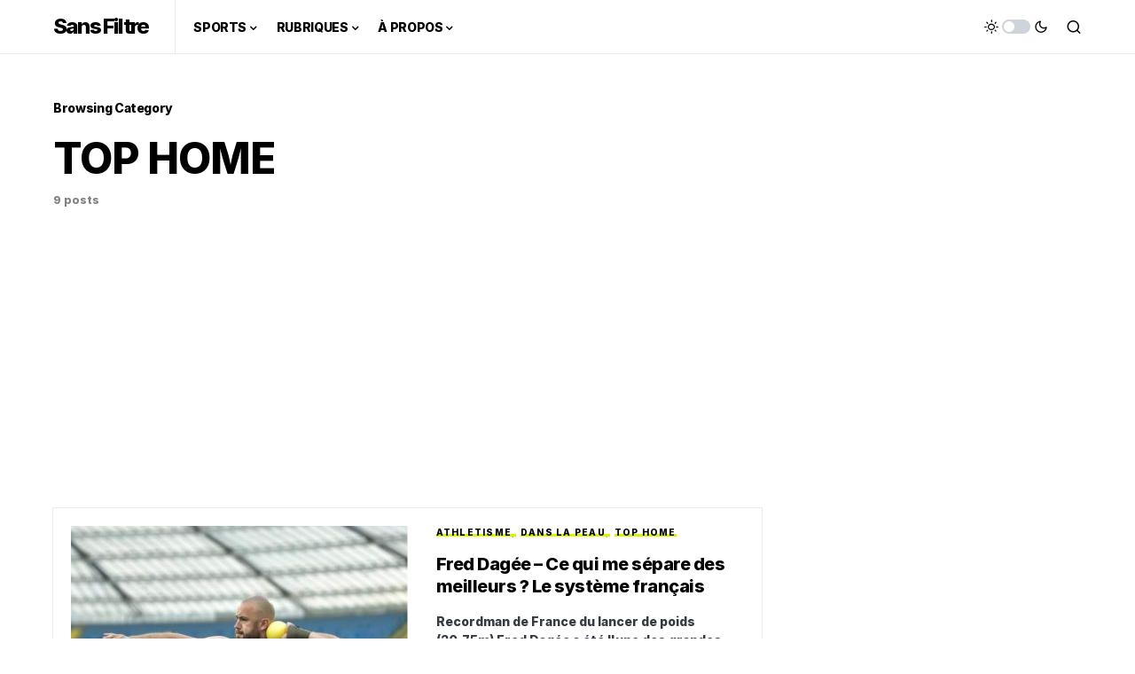

--- FILE ---
content_type: text/html; charset=UTF-8
request_url: https://sans-filtre.fr/sports/rubriques/top-home/
body_size: 16399
content:
<!doctype html>
<html lang="fr-FR">
<head>
	<meta charset="UTF-8" />
	<meta name="viewport" content="width=device-width, initial-scale=1" />
	<link rel="profile" href="https://gmpg.org/xfn/11" />
	<meta name='robots' content='index, follow, max-image-preview:large, max-snippet:-1, max-video-preview:-1' />

	<!-- This site is optimized with the Yoast SEO plugin v17.8 - https://yoast.com/wordpress/plugins/seo/ -->
	<title>- Sans Filtre</title>
	<link rel="canonical" href="https://sans-filtre.fr/sports/rubriques/top-home/" />
	<meta property="og:locale" content="fr_FR" />
	<meta property="og:type" content="article" />
	<meta property="og:title" content="- Sans Filtre" />
	<meta property="og:url" content="https://sans-filtre.fr/sports/rubriques/top-home/" />
	<meta property="og:site_name" content="Sans Filtre" />
	<meta property="og:image" content="https://sans-filtre.fr/wp-content/uploads/2017/05/Home.png" />
	<meta property="og:image:width" content="1237" />
	<meta property="og:image:height" content="586" />
	<meta name="twitter:card" content="summary_large_image" />
	<meta name="twitter:site" content="@SansFiltreOff" />
	<script type="application/ld+json" class="yoast-schema-graph">{"@context":"https://schema.org","@graph":[{"@type":"WebSite","@id":"https://sans-filtre.fr/#website","url":"https://sans-filtre.fr/","name":"Sans Filtre","description":"Bienvenue dans la t\u00eate des sportifs","potentialAction":[{"@type":"SearchAction","target":{"@type":"EntryPoint","urlTemplate":"https://sans-filtre.fr/?s={search_term_string}"},"query-input":"required name=search_term_string"}],"inLanguage":"fr-FR"},{"@type":"CollectionPage","@id":"https://sans-filtre.fr/sports/rubriques/top-home/#webpage","url":"https://sans-filtre.fr/sports/rubriques/top-home/","name":"- Sans Filtre","isPartOf":{"@id":"https://sans-filtre.fr/#website"},"breadcrumb":{"@id":"https://sans-filtre.fr/sports/rubriques/top-home/#breadcrumb"},"inLanguage":"fr-FR","potentialAction":[{"@type":"ReadAction","target":["https://sans-filtre.fr/sports/rubriques/top-home/"]}]},{"@type":"BreadcrumbList","@id":"https://sans-filtre.fr/sports/rubriques/top-home/#breadcrumb","itemListElement":[{"@type":"ListItem","position":1,"name":"Accueil","item":"https://sans-filtre.fr/"},{"@type":"ListItem","position":2,"name":"SPORTS","item":"https://sans-filtre.fr/sports/"},{"@type":"ListItem","position":3,"name":"RUBRIQUES","item":"https://sans-filtre.fr/sports/rubriques/"},{"@type":"ListItem","position":4,"name":"TOP HOME"}]}]}</script>
	<!-- / Yoast SEO plugin. -->


<link rel='dns-prefetch' href='//fonts.googleapis.com' />
<link rel="alternate" type="application/rss+xml" title="Sans Filtre &raquo; Flux" href="https://sans-filtre.fr/feed/" />
<link rel="alternate" type="application/rss+xml" title="Sans Filtre &raquo; Flux des commentaires" href="https://sans-filtre.fr/comments/feed/" />
<link rel="alternate" type="application/rss+xml" title="Sans Filtre &raquo; Flux de la catégorie TOP HOME" href="https://sans-filtre.fr/sports/rubriques/top-home/feed/" />
			<link rel="preload" href="https://sans-filtre.fr/wp-content/plugins/canvas/assets/fonts/canvas-icons.woff" as="font" type="font/woff" crossorigin>
			<script>
window._wpemojiSettings = {"baseUrl":"https:\/\/s.w.org\/images\/core\/emoji\/14.0.0\/72x72\/","ext":".png","svgUrl":"https:\/\/s.w.org\/images\/core\/emoji\/14.0.0\/svg\/","svgExt":".svg","source":{"concatemoji":"https:\/\/sans-filtre.fr\/wp-includes\/js\/wp-emoji-release.min.js?ver=6.4.7"}};
/*! This file is auto-generated */
!function(i,n){var o,s,e;function c(e){try{var t={supportTests:e,timestamp:(new Date).valueOf()};sessionStorage.setItem(o,JSON.stringify(t))}catch(e){}}function p(e,t,n){e.clearRect(0,0,e.canvas.width,e.canvas.height),e.fillText(t,0,0);var t=new Uint32Array(e.getImageData(0,0,e.canvas.width,e.canvas.height).data),r=(e.clearRect(0,0,e.canvas.width,e.canvas.height),e.fillText(n,0,0),new Uint32Array(e.getImageData(0,0,e.canvas.width,e.canvas.height).data));return t.every(function(e,t){return e===r[t]})}function u(e,t,n){switch(t){case"flag":return n(e,"\ud83c\udff3\ufe0f\u200d\u26a7\ufe0f","\ud83c\udff3\ufe0f\u200b\u26a7\ufe0f")?!1:!n(e,"\ud83c\uddfa\ud83c\uddf3","\ud83c\uddfa\u200b\ud83c\uddf3")&&!n(e,"\ud83c\udff4\udb40\udc67\udb40\udc62\udb40\udc65\udb40\udc6e\udb40\udc67\udb40\udc7f","\ud83c\udff4\u200b\udb40\udc67\u200b\udb40\udc62\u200b\udb40\udc65\u200b\udb40\udc6e\u200b\udb40\udc67\u200b\udb40\udc7f");case"emoji":return!n(e,"\ud83e\udef1\ud83c\udffb\u200d\ud83e\udef2\ud83c\udfff","\ud83e\udef1\ud83c\udffb\u200b\ud83e\udef2\ud83c\udfff")}return!1}function f(e,t,n){var r="undefined"!=typeof WorkerGlobalScope&&self instanceof WorkerGlobalScope?new OffscreenCanvas(300,150):i.createElement("canvas"),a=r.getContext("2d",{willReadFrequently:!0}),o=(a.textBaseline="top",a.font="600 32px Arial",{});return e.forEach(function(e){o[e]=t(a,e,n)}),o}function t(e){var t=i.createElement("script");t.src=e,t.defer=!0,i.head.appendChild(t)}"undefined"!=typeof Promise&&(o="wpEmojiSettingsSupports",s=["flag","emoji"],n.supports={everything:!0,everythingExceptFlag:!0},e=new Promise(function(e){i.addEventListener("DOMContentLoaded",e,{once:!0})}),new Promise(function(t){var n=function(){try{var e=JSON.parse(sessionStorage.getItem(o));if("object"==typeof e&&"number"==typeof e.timestamp&&(new Date).valueOf()<e.timestamp+604800&&"object"==typeof e.supportTests)return e.supportTests}catch(e){}return null}();if(!n){if("undefined"!=typeof Worker&&"undefined"!=typeof OffscreenCanvas&&"undefined"!=typeof URL&&URL.createObjectURL&&"undefined"!=typeof Blob)try{var e="postMessage("+f.toString()+"("+[JSON.stringify(s),u.toString(),p.toString()].join(",")+"));",r=new Blob([e],{type:"text/javascript"}),a=new Worker(URL.createObjectURL(r),{name:"wpTestEmojiSupports"});return void(a.onmessage=function(e){c(n=e.data),a.terminate(),t(n)})}catch(e){}c(n=f(s,u,p))}t(n)}).then(function(e){for(var t in e)n.supports[t]=e[t],n.supports.everything=n.supports.everything&&n.supports[t],"flag"!==t&&(n.supports.everythingExceptFlag=n.supports.everythingExceptFlag&&n.supports[t]);n.supports.everythingExceptFlag=n.supports.everythingExceptFlag&&!n.supports.flag,n.DOMReady=!1,n.readyCallback=function(){n.DOMReady=!0}}).then(function(){return e}).then(function(){var e;n.supports.everything||(n.readyCallback(),(e=n.source||{}).concatemoji?t(e.concatemoji):e.wpemoji&&e.twemoji&&(t(e.twemoji),t(e.wpemoji)))}))}((window,document),window._wpemojiSettings);
</script>
<!-- sans-filtre.fr is managing ads with Advanced Ads 1.30.5 --><script id="filtr-ready">
			window.advanced_ads_ready=function(e,a){a=a||"complete";var d=function(e){return"interactive"===a?"loading"!==e:"complete"===e};d(document.readyState)?e():document.addEventListener("readystatechange",(function(a){d(a.target.readyState)&&e()}),{once:"interactive"===a})},window.advanced_ads_ready_queue=window.advanced_ads_ready_queue||[];		</script>
		<link rel='stylesheet' id='canvas-css' href='https://sans-filtre.fr/wp-content/plugins/canvas/assets/css/canvas.css?ver=2.5.1' media='all' />
<style id='wp-emoji-styles-inline-css'>

	img.wp-smiley, img.emoji {
		display: inline !important;
		border: none !important;
		box-shadow: none !important;
		height: 1em !important;
		width: 1em !important;
		margin: 0 0.07em !important;
		vertical-align: -0.1em !important;
		background: none !important;
		padding: 0 !important;
	}
</style>
<link rel='stylesheet' id='wp-block-library-css' href='https://sans-filtre.fr/wp-includes/css/dist/block-library/style.min.css?ver=6.4.7' media='all' />
<link rel='stylesheet' id='canvas-block-alert-style-css' href='https://sans-filtre.fr/wp-content/plugins/canvas/components/basic-elements/block-alert/block.css?ver=1765360510' media='all' />
<link rel='stylesheet' id='canvas-block-progress-style-css' href='https://sans-filtre.fr/wp-content/plugins/canvas/components/basic-elements/block-progress/block.css?ver=1765360510' media='all' />
<link rel='stylesheet' id='canvas-block-collapsibles-style-css' href='https://sans-filtre.fr/wp-content/plugins/canvas/components/basic-elements/block-collapsibles/block.css?ver=1765360510' media='all' />
<link rel='stylesheet' id='canvas-block-tabs-style-css' href='https://sans-filtre.fr/wp-content/plugins/canvas/components/basic-elements/block-tabs/block.css?ver=1765360510' media='all' />
<link rel='stylesheet' id='canvas-block-section-heading-style-css' href='https://sans-filtre.fr/wp-content/plugins/canvas/components/basic-elements/block-section-heading/block.css?ver=1765360510' media='all' />
<link rel='stylesheet' id='canvas-block-row-style-css' href='https://sans-filtre.fr/wp-content/plugins/canvas/components/layout-blocks/block-row/block-row.css?ver=1765360510' media='all' />
<link rel='stylesheet' id='canvas-justified-gallery-block-style-css' href='https://sans-filtre.fr/wp-content/plugins/canvas/components/justified-gallery/block/block-justified-gallery.css?ver=1765360510' media='all' />
<link rel='stylesheet' id='canvas-slider-gallery-block-style-css' href='https://sans-filtre.fr/wp-content/plugins/canvas/components/slider-gallery/block/block-slider-gallery.css?ver=1765360510' media='all' />
<link rel='stylesheet' id='canvas-block-posts-sidebar-css' href='https://sans-filtre.fr/wp-content/plugins/canvas/components/posts/block-posts-sidebar/block-posts-sidebar.css?ver=1765360510' media='all' />
<style id='classic-theme-styles-inline-css'>
/*! This file is auto-generated */
.wp-block-button__link{color:#fff;background-color:#32373c;border-radius:9999px;box-shadow:none;text-decoration:none;padding:calc(.667em + 2px) calc(1.333em + 2px);font-size:1.125em}.wp-block-file__button{background:#32373c;color:#fff;text-decoration:none}
</style>
<style id='global-styles-inline-css'>
body{--wp--preset--color--black: #000000;--wp--preset--color--cyan-bluish-gray: #abb8c3;--wp--preset--color--white: #FFFFFF;--wp--preset--color--pale-pink: #f78da7;--wp--preset--color--vivid-red: #cf2e2e;--wp--preset--color--luminous-vivid-orange: #ff6900;--wp--preset--color--luminous-vivid-amber: #fcb900;--wp--preset--color--light-green-cyan: #7bdcb5;--wp--preset--color--vivid-green-cyan: #00d084;--wp--preset--color--pale-cyan-blue: #8ed1fc;--wp--preset--color--vivid-cyan-blue: #0693e3;--wp--preset--color--vivid-purple: #9b51e0;--wp--preset--color--blue: #59BACC;--wp--preset--color--green: #58AD69;--wp--preset--color--orange: #FFBC49;--wp--preset--color--red: #e32c26;--wp--preset--color--gray-50: #f8f9fa;--wp--preset--color--gray-100: #f8f9fb;--wp--preset--color--gray-200: #e9ecef;--wp--preset--color--secondary: #818181;--wp--preset--gradient--vivid-cyan-blue-to-vivid-purple: linear-gradient(135deg,rgba(6,147,227,1) 0%,rgb(155,81,224) 100%);--wp--preset--gradient--light-green-cyan-to-vivid-green-cyan: linear-gradient(135deg,rgb(122,220,180) 0%,rgb(0,208,130) 100%);--wp--preset--gradient--luminous-vivid-amber-to-luminous-vivid-orange: linear-gradient(135deg,rgba(252,185,0,1) 0%,rgba(255,105,0,1) 100%);--wp--preset--gradient--luminous-vivid-orange-to-vivid-red: linear-gradient(135deg,rgba(255,105,0,1) 0%,rgb(207,46,46) 100%);--wp--preset--gradient--very-light-gray-to-cyan-bluish-gray: linear-gradient(135deg,rgb(238,238,238) 0%,rgb(169,184,195) 100%);--wp--preset--gradient--cool-to-warm-spectrum: linear-gradient(135deg,rgb(74,234,220) 0%,rgb(151,120,209) 20%,rgb(207,42,186) 40%,rgb(238,44,130) 60%,rgb(251,105,98) 80%,rgb(254,248,76) 100%);--wp--preset--gradient--blush-light-purple: linear-gradient(135deg,rgb(255,206,236) 0%,rgb(152,150,240) 100%);--wp--preset--gradient--blush-bordeaux: linear-gradient(135deg,rgb(254,205,165) 0%,rgb(254,45,45) 50%,rgb(107,0,62) 100%);--wp--preset--gradient--luminous-dusk: linear-gradient(135deg,rgb(255,203,112) 0%,rgb(199,81,192) 50%,rgb(65,88,208) 100%);--wp--preset--gradient--pale-ocean: linear-gradient(135deg,rgb(255,245,203) 0%,rgb(182,227,212) 50%,rgb(51,167,181) 100%);--wp--preset--gradient--electric-grass: linear-gradient(135deg,rgb(202,248,128) 0%,rgb(113,206,126) 100%);--wp--preset--gradient--midnight: linear-gradient(135deg,rgb(2,3,129) 0%,rgb(40,116,252) 100%);--wp--preset--font-size--small: 13px;--wp--preset--font-size--medium: 20px;--wp--preset--font-size--large: 36px;--wp--preset--font-size--x-large: 42px;--wp--preset--spacing--20: 0.44rem;--wp--preset--spacing--30: 0.67rem;--wp--preset--spacing--40: 1rem;--wp--preset--spacing--50: 1.5rem;--wp--preset--spacing--60: 2.25rem;--wp--preset--spacing--70: 3.38rem;--wp--preset--spacing--80: 5.06rem;--wp--preset--shadow--natural: 6px 6px 9px rgba(0, 0, 0, 0.2);--wp--preset--shadow--deep: 12px 12px 50px rgba(0, 0, 0, 0.4);--wp--preset--shadow--sharp: 6px 6px 0px rgba(0, 0, 0, 0.2);--wp--preset--shadow--outlined: 6px 6px 0px -3px rgba(255, 255, 255, 1), 6px 6px rgba(0, 0, 0, 1);--wp--preset--shadow--crisp: 6px 6px 0px rgba(0, 0, 0, 1);}:where(.is-layout-flex){gap: 0.5em;}:where(.is-layout-grid){gap: 0.5em;}body .is-layout-flow > .alignleft{float: left;margin-inline-start: 0;margin-inline-end: 2em;}body .is-layout-flow > .alignright{float: right;margin-inline-start: 2em;margin-inline-end: 0;}body .is-layout-flow > .aligncenter{margin-left: auto !important;margin-right: auto !important;}body .is-layout-constrained > .alignleft{float: left;margin-inline-start: 0;margin-inline-end: 2em;}body .is-layout-constrained > .alignright{float: right;margin-inline-start: 2em;margin-inline-end: 0;}body .is-layout-constrained > .aligncenter{margin-left: auto !important;margin-right: auto !important;}body .is-layout-constrained > :where(:not(.alignleft):not(.alignright):not(.alignfull)){max-width: var(--wp--style--global--content-size);margin-left: auto !important;margin-right: auto !important;}body .is-layout-constrained > .alignwide{max-width: var(--wp--style--global--wide-size);}body .is-layout-flex{display: flex;}body .is-layout-flex{flex-wrap: wrap;align-items: center;}body .is-layout-flex > *{margin: 0;}body .is-layout-grid{display: grid;}body .is-layout-grid > *{margin: 0;}:where(.wp-block-columns.is-layout-flex){gap: 2em;}:where(.wp-block-columns.is-layout-grid){gap: 2em;}:where(.wp-block-post-template.is-layout-flex){gap: 1.25em;}:where(.wp-block-post-template.is-layout-grid){gap: 1.25em;}.has-black-color{color: var(--wp--preset--color--black) !important;}.has-cyan-bluish-gray-color{color: var(--wp--preset--color--cyan-bluish-gray) !important;}.has-white-color{color: var(--wp--preset--color--white) !important;}.has-pale-pink-color{color: var(--wp--preset--color--pale-pink) !important;}.has-vivid-red-color{color: var(--wp--preset--color--vivid-red) !important;}.has-luminous-vivid-orange-color{color: var(--wp--preset--color--luminous-vivid-orange) !important;}.has-luminous-vivid-amber-color{color: var(--wp--preset--color--luminous-vivid-amber) !important;}.has-light-green-cyan-color{color: var(--wp--preset--color--light-green-cyan) !important;}.has-vivid-green-cyan-color{color: var(--wp--preset--color--vivid-green-cyan) !important;}.has-pale-cyan-blue-color{color: var(--wp--preset--color--pale-cyan-blue) !important;}.has-vivid-cyan-blue-color{color: var(--wp--preset--color--vivid-cyan-blue) !important;}.has-vivid-purple-color{color: var(--wp--preset--color--vivid-purple) !important;}.has-black-background-color{background-color: var(--wp--preset--color--black) !important;}.has-cyan-bluish-gray-background-color{background-color: var(--wp--preset--color--cyan-bluish-gray) !important;}.has-white-background-color{background-color: var(--wp--preset--color--white) !important;}.has-pale-pink-background-color{background-color: var(--wp--preset--color--pale-pink) !important;}.has-vivid-red-background-color{background-color: var(--wp--preset--color--vivid-red) !important;}.has-luminous-vivid-orange-background-color{background-color: var(--wp--preset--color--luminous-vivid-orange) !important;}.has-luminous-vivid-amber-background-color{background-color: var(--wp--preset--color--luminous-vivid-amber) !important;}.has-light-green-cyan-background-color{background-color: var(--wp--preset--color--light-green-cyan) !important;}.has-vivid-green-cyan-background-color{background-color: var(--wp--preset--color--vivid-green-cyan) !important;}.has-pale-cyan-blue-background-color{background-color: var(--wp--preset--color--pale-cyan-blue) !important;}.has-vivid-cyan-blue-background-color{background-color: var(--wp--preset--color--vivid-cyan-blue) !important;}.has-vivid-purple-background-color{background-color: var(--wp--preset--color--vivid-purple) !important;}.has-black-border-color{border-color: var(--wp--preset--color--black) !important;}.has-cyan-bluish-gray-border-color{border-color: var(--wp--preset--color--cyan-bluish-gray) !important;}.has-white-border-color{border-color: var(--wp--preset--color--white) !important;}.has-pale-pink-border-color{border-color: var(--wp--preset--color--pale-pink) !important;}.has-vivid-red-border-color{border-color: var(--wp--preset--color--vivid-red) !important;}.has-luminous-vivid-orange-border-color{border-color: var(--wp--preset--color--luminous-vivid-orange) !important;}.has-luminous-vivid-amber-border-color{border-color: var(--wp--preset--color--luminous-vivid-amber) !important;}.has-light-green-cyan-border-color{border-color: var(--wp--preset--color--light-green-cyan) !important;}.has-vivid-green-cyan-border-color{border-color: var(--wp--preset--color--vivid-green-cyan) !important;}.has-pale-cyan-blue-border-color{border-color: var(--wp--preset--color--pale-cyan-blue) !important;}.has-vivid-cyan-blue-border-color{border-color: var(--wp--preset--color--vivid-cyan-blue) !important;}.has-vivid-purple-border-color{border-color: var(--wp--preset--color--vivid-purple) !important;}.has-vivid-cyan-blue-to-vivid-purple-gradient-background{background: var(--wp--preset--gradient--vivid-cyan-blue-to-vivid-purple) !important;}.has-light-green-cyan-to-vivid-green-cyan-gradient-background{background: var(--wp--preset--gradient--light-green-cyan-to-vivid-green-cyan) !important;}.has-luminous-vivid-amber-to-luminous-vivid-orange-gradient-background{background: var(--wp--preset--gradient--luminous-vivid-amber-to-luminous-vivid-orange) !important;}.has-luminous-vivid-orange-to-vivid-red-gradient-background{background: var(--wp--preset--gradient--luminous-vivid-orange-to-vivid-red) !important;}.has-very-light-gray-to-cyan-bluish-gray-gradient-background{background: var(--wp--preset--gradient--very-light-gray-to-cyan-bluish-gray) !important;}.has-cool-to-warm-spectrum-gradient-background{background: var(--wp--preset--gradient--cool-to-warm-spectrum) !important;}.has-blush-light-purple-gradient-background{background: var(--wp--preset--gradient--blush-light-purple) !important;}.has-blush-bordeaux-gradient-background{background: var(--wp--preset--gradient--blush-bordeaux) !important;}.has-luminous-dusk-gradient-background{background: var(--wp--preset--gradient--luminous-dusk) !important;}.has-pale-ocean-gradient-background{background: var(--wp--preset--gradient--pale-ocean) !important;}.has-electric-grass-gradient-background{background: var(--wp--preset--gradient--electric-grass) !important;}.has-midnight-gradient-background{background: var(--wp--preset--gradient--midnight) !important;}.has-small-font-size{font-size: var(--wp--preset--font-size--small) !important;}.has-medium-font-size{font-size: var(--wp--preset--font-size--medium) !important;}.has-large-font-size{font-size: var(--wp--preset--font-size--large) !important;}.has-x-large-font-size{font-size: var(--wp--preset--font-size--x-large) !important;}
.wp-block-navigation a:where(:not(.wp-element-button)){color: inherit;}
:where(.wp-block-post-template.is-layout-flex){gap: 1.25em;}:where(.wp-block-post-template.is-layout-grid){gap: 1.25em;}
:where(.wp-block-columns.is-layout-flex){gap: 2em;}:where(.wp-block-columns.is-layout-grid){gap: 2em;}
.wp-block-pullquote{font-size: 1.5em;line-height: 1.6;}
</style>
<link rel='stylesheet' id='absolute-reviews-css' href='https://sans-filtre.fr/wp-content/plugins/absolute-reviews/public/css/absolute-reviews-public.css?ver=1.1.6' media='all' />
<link rel='stylesheet' id='advanced-popups-css' href='https://sans-filtre.fr/wp-content/plugins/advanced-popups/public/css/advanced-popups-public.css?ver=1.2.2' media='all' />
<link rel='stylesheet' id='canvas-block-heading-style-css' href='https://sans-filtre.fr/wp-content/plugins/canvas/components/content-formatting/block-heading/block.css?ver=1765360510' media='all' />
<link rel='stylesheet' id='canvas-block-list-style-css' href='https://sans-filtre.fr/wp-content/plugins/canvas/components/content-formatting/block-list/block.css?ver=1765360510' media='all' />
<link rel='stylesheet' id='canvas-block-paragraph-style-css' href='https://sans-filtre.fr/wp-content/plugins/canvas/components/content-formatting/block-paragraph/block.css?ver=1765360510' media='all' />
<link rel='stylesheet' id='canvas-block-separator-style-css' href='https://sans-filtre.fr/wp-content/plugins/canvas/components/content-formatting/block-separator/block.css?ver=1765360510' media='all' />
<link rel='stylesheet' id='canvas-block-group-style-css' href='https://sans-filtre.fr/wp-content/plugins/canvas/components/basic-elements/block-group/block.css?ver=1765360510' media='all' />
<link rel='stylesheet' id='canvas-block-cover-style-css' href='https://sans-filtre.fr/wp-content/plugins/canvas/components/basic-elements/block-cover/block.css?ver=1765360510' media='all' />
<link rel='stylesheet' id='uncodefont-google-css' href='//fonts.googleapis.com/css?family=Poppins%3A300%2Cregular%2C500%2C600%2C700%7CHind%3A300%2Cregular%2C500%2C600%2C700%7CDroid+Serif%3Aregular%2Citalic%2C700%2C700italic%7CDosis%3A200%2C300%2Cregular%2C500%2C600%2C700%2C800%7CPlayfair+Display%3Aregular%2Citalic%2C700%2C700italic%2C900%2C900italic%7COswald%3A300%2Cregular%2C700%7CRoboto%3A100%2C100italic%2C300%2C300italic%2Cregular%2Citalic%2C500%2C500italic%2C700%2C700italic%2C900%2C900italic%7CNunito%3A200%2C200italic%2C300%2C300italic%2Cregular%2Citalic%2C600%2C600italic%2C700%2C700italic%2C900%2C900italic&#038;subset=devanagari%2Clatin-ext%2Clatin%2Ccyrillic%2Cvietnamese%2Cgreek%2Ccyrillic-ext%2Cgreek-ext&#038;ver=2.4.0.1' media='all' />
<link rel='stylesheet' id='csco-styles-css' href='https://sans-filtre.fr/wp-content/themes/newsblock/style.css?ver=1.2.8' media='all' />
<style id='csco-styles-inline-css'>

:root {
	/* Base Font */
	--cs-font-base-family: Inter;
	--cs-font-base-size: 1rem;
	--cs-font-base-weight: 400;
	--cs-font-base-style: normal;
	--cs-font-base-letter-spacing: normal;
	--cs-font-base-line-height: 1.5;

	/* Primary Font */
	--cs-font-primary-family: Inter;
	--cs-font-primary-size: 0.875rem;
	--cs-font-primary-weight: 500;
	--cs-font-primary-style: normal;
	--cs-font-primary-letter-spacing: -0.025em;
	--cs-font-primary-text-transform: none;

	/* Secondary Font */
	--cs-font-secondary-family: Inter;
	--cs-font-secondary-size: 0.75rem;
	--cs-font-secondary-weight: 400;
	--cs-font-secondary-style: normal;
	--cs-font-secondary-letter-spacing: normal;
	--cs-font-secondary-text-transform: none;

	/* Category Font */
	--cs-font-category-family: Inter;
	--cs-font-category-size: 0.625rem;
	--cs-font-category-weight: 500;
	--cs-font-category-style: normal;
	--cs-font-category-letter-spacing: 0.125em;
	--cs-font-category-text-transform: uppercase;

	/* Post Meta Font */
	--cs-font-post-meta-family: -apple-system, BlinkMacSystemFont, "Segoe UI", Roboto, Oxygen-Sans, Ubuntu, Cantarell, "Helvetica Neue";
	--cs-font-post-meta-size: 0.6255rem;
	--cs-font-post-meta-weight: 400;
	--cs-font-post-meta-style: normal;
	--cs-font-post-meta-letter-spacing: normal;
	--cs-font-post-meta-text-transform: uppercase;

	/* Input Font */
	--cs-font-input-family: Inter;
	--cs-font-input-size: 0.75rem;
	--cs-font-input-line-height: 1.625rem;
	--cs-font-input-weight: 400;
	--cs-font-input-style: normal;
	--cs-font-input-letter-spacing: normal;
	--cs-font-input-text-transform: none;

	/* Post Subbtitle */
	--cs-font-post-subtitle-family: inherit;
	--cs-font-post-subtitle-size: 1.25rem;
	--cs-font-post-subtitle-letter-spacing: normal;

	/* Post Content */
	--cs-font-post-content-family: Inter;
	--cs-font-post-content-size: 1rem;
	--cs-font-post-content-letter-spacing: normal;

	/* Summary */
	--cs-font-entry-summary-family: Inter;
	--cs-font-entry-summary-size: 1rem;
	--cs-font-entry-summary-letter-spacing: normal;

	/* Entry Excerpt */
	--cs-font-entry-excerpt-family: Inter;
	--cs-font-entry-excerpt-size: 0.875rem;
	--cs-font-entry-excerpt-letter-spacing: normal;

	/* Logos --------------- */

	/* Main Logo */
	--cs-font-main-logo-family: Inter;
	--cs-font-main-logo-size: 1.5rem;
	--cs-font-main-logo-weight: 700;
	--cs-font-main-logo-style: normal;
	--cs-font-main-logo-letter-spacing: -0.075em;
	--cs-font-main-logo-text-transform: none;

	/* Large Logo */
	--cs-font-large-logo-family: Inter;
	--cs-font-large-logo-size: 1.75rem;
	--cs-font-large-logo-weight: 700;
	--cs-font-large-logo-style: normal;
	--cs-font-large-logo-letter-spacing: -0.075em;
	--cs-font-large-logo-text-transform: none;

	/* Footer Logo */
	--cs-font-footer-logo-family: Inter;
	--cs-font-footer-logo-size: 1.5rem;
	--cs-font-footer-logo-weight: 700;
	--cs-font-footer-logo-style: normal;
	--cs-font-footer-logo-letter-spacing: -0.075em;
	--cs-font-footer-logo-text-transform: none;

	/* Headings --------------- */

	/* Headings */
	--cs-font-headings-family: Inter;
	--cs-font-headings-weight: 800;
	--cs-font-headings-style: normal;
	--cs-font-headings-line-height: 1.25;
	--cs-font-headings-letter-spacing: -0.025em;
	--cs-font-headings-text-transform: none;

	/* Styled Heading */
	--cs-font-styled-heading-line-height: 1.4em;

	/* Decorated Heading */
	--cs-font-decorated-heading-family: Sriracha;
	--cs-font-decorated-heading-font-size: 1.25rem;
	--cs-font-decorated-heading-weight: 400;
	--cs-font-decorated-heading-style: normal;
	--cs-font-decorated-heading-line-height: 1;
	--cs-font-decorated-heading-letter-spacing: -0.05em;
	--cs-font-decorated-heading-text-transform: uppercase;

	/* Menu Font --------------- */

	/* Menu */
	/* Used for main top level menu elements. */
	--cs-font-menu-family: Inter;
	--cs-font-menu-size: 0.875rem;
	--cs-font-menu-weight: 800;
	--cs-font-menu-style: normal;
	--cs-font-menu-letter-spacing: -0.025em;
	--cs-font-menu-text-transform: none;

	/* Submenu Font */
	/* Used for submenu elements. */
	--cs-font-submenu-family: Inter;
	--cs-font-submenu-size: 0.75rem;
	--cs-font-submenu-weight: 400;
	--cs-font-submenu-style: normal;
	--cs-font-submenu-letter-spacing: 0px;
	--cs-font-submenu-text-transform: none;

	/* Section Headings --------------- */
	--cs-font-section-headings-family: Inter;
	--cs-font-section-headings-size: 1.25rem;
	--cs-font-section-headings-weight: 500;
	--cs-font-section-headings-style: normal;
	--cs-font-section-headings-letter-spacing: -0.025em;
	--cs-font-section-headings-text-transform: none;
}


.searchwp-live-search-no-min-chars:after { content: "Continue typing" }
</style>
<script src="https://sans-filtre.fr/wp-includes/js/jquery/jquery.min.js?ver=3.7.1" id="jquery-core-js"></script>
<script src="https://sans-filtre.fr/wp-includes/js/jquery/jquery-migrate.min.js?ver=3.4.1" id="jquery-migrate-js"></script>
<script src="https://sans-filtre.fr/wp-content/plugins/advanced-popups/public/js/advanced-popups-public.js?ver=1.2.2" id="advanced-popups-js"></script>
<link rel="https://api.w.org/" href="https://sans-filtre.fr/wp-json/" /><link rel="alternate" type="application/json" href="https://sans-filtre.fr/wp-json/wp/v2/categories/120" /><link rel="EditURI" type="application/rsd+xml" title="RSD" href="https://sans-filtre.fr/xmlrpc.php?rsd" />
<meta name="generator" content="WordPress 6.4.7" />
		<link rel="preload" href="https://sans-filtre.fr/wp-content/plugins/absolute-reviews/fonts/absolute-reviews-icons.woff" as="font" type="font/woff" crossorigin>
				<link rel="preload" href="https://sans-filtre.fr/wp-content/plugins/advanced-popups/fonts/advanced-popups-icons.woff" as="font" type="font/woff" crossorigin>
		
<style type="text/css" media="all" id="canvas-blocks-dynamic-styles">

</style>

		<!-- GA Google Analytics @ https://m0n.co/ga -->
		<script async src="https://www.googletagmanager.com/gtag/js?id=UA-103552836-1"></script>
		<script>
			window.dataLayer = window.dataLayer || [];
			function gtag(){dataLayer.push(arguments);}
			gtag('js', new Date());
			gtag('config', 'UA-103552836-1');
		</script>

	<style>.recentcomments a{display:inline !important;padding:0 !important;margin:0 !important;}</style><meta name="generator" content="Powered by WPBakery Page Builder - drag and drop page builder for WordPress."/>
<script  async src="https://pagead2.googlesyndication.com/pagead/js/adsbygoogle.js?client=ca-pub-3675342309709658" crossorigin="anonymous"></script><link rel="icon" href="https://sans-filtre.fr/wp-content/uploads/2017/04/cropped-Favicon-1-32x32.png" sizes="32x32" />
<link rel="icon" href="https://sans-filtre.fr/wp-content/uploads/2017/04/cropped-Favicon-1-192x192.png" sizes="192x192" />
<link rel="apple-touch-icon" href="https://sans-filtre.fr/wp-content/uploads/2017/04/cropped-Favicon-1-180x180.png" />
<meta name="msapplication-TileImage" content="https://sans-filtre.fr/wp-content/uploads/2017/04/cropped-Favicon-1-270x270.png" />
<style id="kirki-inline-styles">:root, [site-data-scheme="default"]{--cs-color-site-background:#FFFFFF;--cs-color-search-background:#f8f9fa;--cs-color-header-background:#ffffff;--cs-color-submenu-background:#FFFFFF;--cs-color-footer-background:#111111;}:root, [data-scheme="default"]{--cs-color-accent:#daf400;--cs-color-accent-contrast:#000000;--cs-color-secondary:#818181;--cs-palette-color-secondary:#818181;--cs-color-secondary-contrast:#000000;--cs-color-styled-heading:#000000;--cs-color-styled-heading-contrast:#ffffff;--cs-color-styled-heading-hover:#daf400;--cs-color-styled-heading-hover-contrast:#000000;--cs-color-styled-category:#daf400;--cs-color-styled-category-contrast:#000000;--cs-color-styled-category-hover:#000000;--cs-color-styled-category-hover-contrast:#FFFFFF;--cs-color-category:#000000;--cs-color-category-hover:#000000;--cs-color-category-underline:#daf400;--cs-color-button:#000000;--cs-color-button-contrast:#FFFFFF;--cs-color-button-hover:#282828;--cs-color-button-hover-contrast:#FFFFFF;--cs-color-overlay-background:rgba(0,0,0,0.25);}[site-data-scheme="dark"]{--cs-color-site-background:#1c1c1c;--cs-color-search-background:#333335;--cs-color-header-background:#1c1c1c;--cs-color-submenu-background:#1c1c1c;--cs-color-footer-background:#1c1c1c;}[data-scheme="dark"]{--cs-color-accent:#daf400;--cs-color-accent-contrast:#000000;--cs-color-secondary:#858585;--cs-palette-color-secondary:#858585;--cs-color-secondary-contrast:#000000;--cs-color-styled-heading:#000000;--cs-color-styled-heading-contrast:#ffffff;--cs-color-styled-heading-hover:#daf400;--cs-color-styled-heading-hover-contrast:#000000;--cs-color-styled-category:#000000;--cs-color-styled-category-contrast:#FFFFFF;--cs-color-styled-category-hover:#daf400;--cs-color-styled-category-hover-contrast:#000000;--cs-color-category:#ffffff;--cs-color-category-hover:#FFFFFF;--cs-color-category-underline:rgba(255,255,255,0);--cs-color-button:#3d3d3d;--cs-color-button-contrast:#FFFFFF;--cs-color-button-hover:#242424;--cs-color-button-hover-contrast:#FFFFFF;--cs-color-overlay-background:rgba(0,0,0,0.25);}:root{--cs-common-border-radius:5px;--cs-primary-border-radius:50px;--cs-secondary-border-radius:100%;--cs-styled-category-border-radius:0;--cs-image-border-radius:0px;--cs-header-height:60px;}:root .cnvs-block-section-heading, [data-scheme="default"] .cnvs-block-section-heading, [data-scheme="dark"] [data-scheme="default"] .cnvs-block-section-heading{--cnvs-section-heading-border-color:#ffffff;}[data-scheme="dark"] .cnvs-block-section-heading{--cnvs-section-heading-border-color:#49494b;}.cs-search__posts{--cs-image-border-radius:50%!important;}/* cyrillic-ext */
@font-face {
  font-family: 'Inter';
  font-style: normal;
  font-weight: 400;
  font-display: swap;
  src: url(https://sans-filtre.fr/wp-content/fonts/inter/font) format('woff');
  unicode-range: U+0460-052F, U+1C80-1C8A, U+20B4, U+2DE0-2DFF, U+A640-A69F, U+FE2E-FE2F;
}
/* cyrillic */
@font-face {
  font-family: 'Inter';
  font-style: normal;
  font-weight: 400;
  font-display: swap;
  src: url(https://sans-filtre.fr/wp-content/fonts/inter/font) format('woff');
  unicode-range: U+0301, U+0400-045F, U+0490-0491, U+04B0-04B1, U+2116;
}
/* greek-ext */
@font-face {
  font-family: 'Inter';
  font-style: normal;
  font-weight: 400;
  font-display: swap;
  src: url(https://sans-filtre.fr/wp-content/fonts/inter/font) format('woff');
  unicode-range: U+1F00-1FFF;
}
/* greek */
@font-face {
  font-family: 'Inter';
  font-style: normal;
  font-weight: 400;
  font-display: swap;
  src: url(https://sans-filtre.fr/wp-content/fonts/inter/font) format('woff');
  unicode-range: U+0370-0377, U+037A-037F, U+0384-038A, U+038C, U+038E-03A1, U+03A3-03FF;
}
/* vietnamese */
@font-face {
  font-family: 'Inter';
  font-style: normal;
  font-weight: 400;
  font-display: swap;
  src: url(https://sans-filtre.fr/wp-content/fonts/inter/font) format('woff');
  unicode-range: U+0102-0103, U+0110-0111, U+0128-0129, U+0168-0169, U+01A0-01A1, U+01AF-01B0, U+0300-0301, U+0303-0304, U+0308-0309, U+0323, U+0329, U+1EA0-1EF9, U+20AB;
}
/* latin-ext */
@font-face {
  font-family: 'Inter';
  font-style: normal;
  font-weight: 400;
  font-display: swap;
  src: url(https://sans-filtre.fr/wp-content/fonts/inter/font) format('woff');
  unicode-range: U+0100-02BA, U+02BD-02C5, U+02C7-02CC, U+02CE-02D7, U+02DD-02FF, U+0304, U+0308, U+0329, U+1D00-1DBF, U+1E00-1E9F, U+1EF2-1EFF, U+2020, U+20A0-20AB, U+20AD-20C0, U+2113, U+2C60-2C7F, U+A720-A7FF;
}
/* latin */
@font-face {
  font-family: 'Inter';
  font-style: normal;
  font-weight: 400;
  font-display: swap;
  src: url(https://sans-filtre.fr/wp-content/fonts/inter/font) format('woff');
  unicode-range: U+0000-00FF, U+0131, U+0152-0153, U+02BB-02BC, U+02C6, U+02DA, U+02DC, U+0304, U+0308, U+0329, U+2000-206F, U+20AC, U+2122, U+2191, U+2193, U+2212, U+2215, U+FEFF, U+FFFD;
}
/* cyrillic-ext */
@font-face {
  font-family: 'Inter';
  font-style: normal;
  font-weight: 500;
  font-display: swap;
  src: url(https://sans-filtre.fr/wp-content/fonts/inter/font) format('woff');
  unicode-range: U+0460-052F, U+1C80-1C8A, U+20B4, U+2DE0-2DFF, U+A640-A69F, U+FE2E-FE2F;
}
/* cyrillic */
@font-face {
  font-family: 'Inter';
  font-style: normal;
  font-weight: 500;
  font-display: swap;
  src: url(https://sans-filtre.fr/wp-content/fonts/inter/font) format('woff');
  unicode-range: U+0301, U+0400-045F, U+0490-0491, U+04B0-04B1, U+2116;
}
/* greek-ext */
@font-face {
  font-family: 'Inter';
  font-style: normal;
  font-weight: 500;
  font-display: swap;
  src: url(https://sans-filtre.fr/wp-content/fonts/inter/font) format('woff');
  unicode-range: U+1F00-1FFF;
}
/* greek */
@font-face {
  font-family: 'Inter';
  font-style: normal;
  font-weight: 500;
  font-display: swap;
  src: url(https://sans-filtre.fr/wp-content/fonts/inter/font) format('woff');
  unicode-range: U+0370-0377, U+037A-037F, U+0384-038A, U+038C, U+038E-03A1, U+03A3-03FF;
}
/* vietnamese */
@font-face {
  font-family: 'Inter';
  font-style: normal;
  font-weight: 500;
  font-display: swap;
  src: url(https://sans-filtre.fr/wp-content/fonts/inter/font) format('woff');
  unicode-range: U+0102-0103, U+0110-0111, U+0128-0129, U+0168-0169, U+01A0-01A1, U+01AF-01B0, U+0300-0301, U+0303-0304, U+0308-0309, U+0323, U+0329, U+1EA0-1EF9, U+20AB;
}
/* latin-ext */
@font-face {
  font-family: 'Inter';
  font-style: normal;
  font-weight: 500;
  font-display: swap;
  src: url(https://sans-filtre.fr/wp-content/fonts/inter/font) format('woff');
  unicode-range: U+0100-02BA, U+02BD-02C5, U+02C7-02CC, U+02CE-02D7, U+02DD-02FF, U+0304, U+0308, U+0329, U+1D00-1DBF, U+1E00-1E9F, U+1EF2-1EFF, U+2020, U+20A0-20AB, U+20AD-20C0, U+2113, U+2C60-2C7F, U+A720-A7FF;
}
/* latin */
@font-face {
  font-family: 'Inter';
  font-style: normal;
  font-weight: 500;
  font-display: swap;
  src: url(https://sans-filtre.fr/wp-content/fonts/inter/font) format('woff');
  unicode-range: U+0000-00FF, U+0131, U+0152-0153, U+02BB-02BC, U+02C6, U+02DA, U+02DC, U+0304, U+0308, U+0329, U+2000-206F, U+20AC, U+2122, U+2191, U+2193, U+2212, U+2215, U+FEFF, U+FFFD;
}
/* cyrillic-ext */
@font-face {
  font-family: 'Inter';
  font-style: normal;
  font-weight: 600;
  font-display: swap;
  src: url(https://sans-filtre.fr/wp-content/fonts/inter/font) format('woff');
  unicode-range: U+0460-052F, U+1C80-1C8A, U+20B4, U+2DE0-2DFF, U+A640-A69F, U+FE2E-FE2F;
}
/* cyrillic */
@font-face {
  font-family: 'Inter';
  font-style: normal;
  font-weight: 600;
  font-display: swap;
  src: url(https://sans-filtre.fr/wp-content/fonts/inter/font) format('woff');
  unicode-range: U+0301, U+0400-045F, U+0490-0491, U+04B0-04B1, U+2116;
}
/* greek-ext */
@font-face {
  font-family: 'Inter';
  font-style: normal;
  font-weight: 600;
  font-display: swap;
  src: url(https://sans-filtre.fr/wp-content/fonts/inter/font) format('woff');
  unicode-range: U+1F00-1FFF;
}
/* greek */
@font-face {
  font-family: 'Inter';
  font-style: normal;
  font-weight: 600;
  font-display: swap;
  src: url(https://sans-filtre.fr/wp-content/fonts/inter/font) format('woff');
  unicode-range: U+0370-0377, U+037A-037F, U+0384-038A, U+038C, U+038E-03A1, U+03A3-03FF;
}
/* vietnamese */
@font-face {
  font-family: 'Inter';
  font-style: normal;
  font-weight: 600;
  font-display: swap;
  src: url(https://sans-filtre.fr/wp-content/fonts/inter/font) format('woff');
  unicode-range: U+0102-0103, U+0110-0111, U+0128-0129, U+0168-0169, U+01A0-01A1, U+01AF-01B0, U+0300-0301, U+0303-0304, U+0308-0309, U+0323, U+0329, U+1EA0-1EF9, U+20AB;
}
/* latin-ext */
@font-face {
  font-family: 'Inter';
  font-style: normal;
  font-weight: 600;
  font-display: swap;
  src: url(https://sans-filtre.fr/wp-content/fonts/inter/font) format('woff');
  unicode-range: U+0100-02BA, U+02BD-02C5, U+02C7-02CC, U+02CE-02D7, U+02DD-02FF, U+0304, U+0308, U+0329, U+1D00-1DBF, U+1E00-1E9F, U+1EF2-1EFF, U+2020, U+20A0-20AB, U+20AD-20C0, U+2113, U+2C60-2C7F, U+A720-A7FF;
}
/* latin */
@font-face {
  font-family: 'Inter';
  font-style: normal;
  font-weight: 600;
  font-display: swap;
  src: url(https://sans-filtre.fr/wp-content/fonts/inter/font) format('woff');
  unicode-range: U+0000-00FF, U+0131, U+0152-0153, U+02BB-02BC, U+02C6, U+02DA, U+02DC, U+0304, U+0308, U+0329, U+2000-206F, U+20AC, U+2122, U+2191, U+2193, U+2212, U+2215, U+FEFF, U+FFFD;
}
/* cyrillic-ext */
@font-face {
  font-family: 'Inter';
  font-style: normal;
  font-weight: 700;
  font-display: swap;
  src: url(https://sans-filtre.fr/wp-content/fonts/inter/font) format('woff');
  unicode-range: U+0460-052F, U+1C80-1C8A, U+20B4, U+2DE0-2DFF, U+A640-A69F, U+FE2E-FE2F;
}
/* cyrillic */
@font-face {
  font-family: 'Inter';
  font-style: normal;
  font-weight: 700;
  font-display: swap;
  src: url(https://sans-filtre.fr/wp-content/fonts/inter/font) format('woff');
  unicode-range: U+0301, U+0400-045F, U+0490-0491, U+04B0-04B1, U+2116;
}
/* greek-ext */
@font-face {
  font-family: 'Inter';
  font-style: normal;
  font-weight: 700;
  font-display: swap;
  src: url(https://sans-filtre.fr/wp-content/fonts/inter/font) format('woff');
  unicode-range: U+1F00-1FFF;
}
/* greek */
@font-face {
  font-family: 'Inter';
  font-style: normal;
  font-weight: 700;
  font-display: swap;
  src: url(https://sans-filtre.fr/wp-content/fonts/inter/font) format('woff');
  unicode-range: U+0370-0377, U+037A-037F, U+0384-038A, U+038C, U+038E-03A1, U+03A3-03FF;
}
/* vietnamese */
@font-face {
  font-family: 'Inter';
  font-style: normal;
  font-weight: 700;
  font-display: swap;
  src: url(https://sans-filtre.fr/wp-content/fonts/inter/font) format('woff');
  unicode-range: U+0102-0103, U+0110-0111, U+0128-0129, U+0168-0169, U+01A0-01A1, U+01AF-01B0, U+0300-0301, U+0303-0304, U+0308-0309, U+0323, U+0329, U+1EA0-1EF9, U+20AB;
}
/* latin-ext */
@font-face {
  font-family: 'Inter';
  font-style: normal;
  font-weight: 700;
  font-display: swap;
  src: url(https://sans-filtre.fr/wp-content/fonts/inter/font) format('woff');
  unicode-range: U+0100-02BA, U+02BD-02C5, U+02C7-02CC, U+02CE-02D7, U+02DD-02FF, U+0304, U+0308, U+0329, U+1D00-1DBF, U+1E00-1E9F, U+1EF2-1EFF, U+2020, U+20A0-20AB, U+20AD-20C0, U+2113, U+2C60-2C7F, U+A720-A7FF;
}
/* latin */
@font-face {
  font-family: 'Inter';
  font-style: normal;
  font-weight: 700;
  font-display: swap;
  src: url(https://sans-filtre.fr/wp-content/fonts/inter/font) format('woff');
  unicode-range: U+0000-00FF, U+0131, U+0152-0153, U+02BB-02BC, U+02C6, U+02DA, U+02DC, U+0304, U+0308, U+0329, U+2000-206F, U+20AC, U+2122, U+2191, U+2193, U+2212, U+2215, U+FEFF, U+FFFD;
}
/* cyrillic-ext */
@font-face {
  font-family: 'Inter';
  font-style: normal;
  font-weight: 800;
  font-display: swap;
  src: url(https://sans-filtre.fr/wp-content/fonts/inter/font) format('woff');
  unicode-range: U+0460-052F, U+1C80-1C8A, U+20B4, U+2DE0-2DFF, U+A640-A69F, U+FE2E-FE2F;
}
/* cyrillic */
@font-face {
  font-family: 'Inter';
  font-style: normal;
  font-weight: 800;
  font-display: swap;
  src: url(https://sans-filtre.fr/wp-content/fonts/inter/font) format('woff');
  unicode-range: U+0301, U+0400-045F, U+0490-0491, U+04B0-04B1, U+2116;
}
/* greek-ext */
@font-face {
  font-family: 'Inter';
  font-style: normal;
  font-weight: 800;
  font-display: swap;
  src: url(https://sans-filtre.fr/wp-content/fonts/inter/font) format('woff');
  unicode-range: U+1F00-1FFF;
}
/* greek */
@font-face {
  font-family: 'Inter';
  font-style: normal;
  font-weight: 800;
  font-display: swap;
  src: url(https://sans-filtre.fr/wp-content/fonts/inter/font) format('woff');
  unicode-range: U+0370-0377, U+037A-037F, U+0384-038A, U+038C, U+038E-03A1, U+03A3-03FF;
}
/* vietnamese */
@font-face {
  font-family: 'Inter';
  font-style: normal;
  font-weight: 800;
  font-display: swap;
  src: url(https://sans-filtre.fr/wp-content/fonts/inter/font) format('woff');
  unicode-range: U+0102-0103, U+0110-0111, U+0128-0129, U+0168-0169, U+01A0-01A1, U+01AF-01B0, U+0300-0301, U+0303-0304, U+0308-0309, U+0323, U+0329, U+1EA0-1EF9, U+20AB;
}
/* latin-ext */
@font-face {
  font-family: 'Inter';
  font-style: normal;
  font-weight: 800;
  font-display: swap;
  src: url(https://sans-filtre.fr/wp-content/fonts/inter/font) format('woff');
  unicode-range: U+0100-02BA, U+02BD-02C5, U+02C7-02CC, U+02CE-02D7, U+02DD-02FF, U+0304, U+0308, U+0329, U+1D00-1DBF, U+1E00-1E9F, U+1EF2-1EFF, U+2020, U+20A0-20AB, U+20AD-20C0, U+2113, U+2C60-2C7F, U+A720-A7FF;
}
/* latin */
@font-face {
  font-family: 'Inter';
  font-style: normal;
  font-weight: 800;
  font-display: swap;
  src: url(https://sans-filtre.fr/wp-content/fonts/inter/font) format('woff');
  unicode-range: U+0000-00FF, U+0131, U+0152-0153, U+02BB-02BC, U+02C6, U+02DA, U+02DC, U+0304, U+0308, U+0329, U+2000-206F, U+20AC, U+2122, U+2191, U+2193, U+2212, U+2215, U+FEFF, U+FFFD;
}/* thai */
@font-face {
  font-family: 'Sriracha';
  font-style: normal;
  font-weight: 400;
  font-display: swap;
  src: url(https://sans-filtre.fr/wp-content/fonts/sriracha/font) format('woff');
  unicode-range: U+02D7, U+0303, U+0331, U+0E01-0E5B, U+200C-200D, U+25CC;
}
/* vietnamese */
@font-face {
  font-family: 'Sriracha';
  font-style: normal;
  font-weight: 400;
  font-display: swap;
  src: url(https://sans-filtre.fr/wp-content/fonts/sriracha/font) format('woff');
  unicode-range: U+0102-0103, U+0110-0111, U+0128-0129, U+0168-0169, U+01A0-01A1, U+01AF-01B0, U+0300-0301, U+0303-0304, U+0308-0309, U+0323, U+0329, U+1EA0-1EF9, U+20AB;
}
/* latin-ext */
@font-face {
  font-family: 'Sriracha';
  font-style: normal;
  font-weight: 400;
  font-display: swap;
  src: url(https://sans-filtre.fr/wp-content/fonts/sriracha/font) format('woff');
  unicode-range: U+0100-02BA, U+02BD-02C5, U+02C7-02CC, U+02CE-02D7, U+02DD-02FF, U+0304, U+0308, U+0329, U+1D00-1DBF, U+1E00-1E9F, U+1EF2-1EFF, U+2020, U+20A0-20AB, U+20AD-20C0, U+2113, U+2C60-2C7F, U+A720-A7FF;
}
/* latin */
@font-face {
  font-family: 'Sriracha';
  font-style: normal;
  font-weight: 400;
  font-display: swap;
  src: url(https://sans-filtre.fr/wp-content/fonts/sriracha/font) format('woff');
  unicode-range: U+0000-00FF, U+0131, U+0152-0153, U+02BB-02BC, U+02C6, U+02DA, U+02DC, U+0304, U+0308, U+0329, U+2000-206F, U+20AC, U+2122, U+2191, U+2193, U+2212, U+2215, U+FEFF, U+FFFD;
}/* cyrillic-ext */
@font-face {
  font-family: 'Inter';
  font-style: normal;
  font-weight: 400;
  font-display: swap;
  src: url(https://sans-filtre.fr/wp-content/fonts/inter/font) format('woff');
  unicode-range: U+0460-052F, U+1C80-1C8A, U+20B4, U+2DE0-2DFF, U+A640-A69F, U+FE2E-FE2F;
}
/* cyrillic */
@font-face {
  font-family: 'Inter';
  font-style: normal;
  font-weight: 400;
  font-display: swap;
  src: url(https://sans-filtre.fr/wp-content/fonts/inter/font) format('woff');
  unicode-range: U+0301, U+0400-045F, U+0490-0491, U+04B0-04B1, U+2116;
}
/* greek-ext */
@font-face {
  font-family: 'Inter';
  font-style: normal;
  font-weight: 400;
  font-display: swap;
  src: url(https://sans-filtre.fr/wp-content/fonts/inter/font) format('woff');
  unicode-range: U+1F00-1FFF;
}
/* greek */
@font-face {
  font-family: 'Inter';
  font-style: normal;
  font-weight: 400;
  font-display: swap;
  src: url(https://sans-filtre.fr/wp-content/fonts/inter/font) format('woff');
  unicode-range: U+0370-0377, U+037A-037F, U+0384-038A, U+038C, U+038E-03A1, U+03A3-03FF;
}
/* vietnamese */
@font-face {
  font-family: 'Inter';
  font-style: normal;
  font-weight: 400;
  font-display: swap;
  src: url(https://sans-filtre.fr/wp-content/fonts/inter/font) format('woff');
  unicode-range: U+0102-0103, U+0110-0111, U+0128-0129, U+0168-0169, U+01A0-01A1, U+01AF-01B0, U+0300-0301, U+0303-0304, U+0308-0309, U+0323, U+0329, U+1EA0-1EF9, U+20AB;
}
/* latin-ext */
@font-face {
  font-family: 'Inter';
  font-style: normal;
  font-weight: 400;
  font-display: swap;
  src: url(https://sans-filtre.fr/wp-content/fonts/inter/font) format('woff');
  unicode-range: U+0100-02BA, U+02BD-02C5, U+02C7-02CC, U+02CE-02D7, U+02DD-02FF, U+0304, U+0308, U+0329, U+1D00-1DBF, U+1E00-1E9F, U+1EF2-1EFF, U+2020, U+20A0-20AB, U+20AD-20C0, U+2113, U+2C60-2C7F, U+A720-A7FF;
}
/* latin */
@font-face {
  font-family: 'Inter';
  font-style: normal;
  font-weight: 400;
  font-display: swap;
  src: url(https://sans-filtre.fr/wp-content/fonts/inter/font) format('woff');
  unicode-range: U+0000-00FF, U+0131, U+0152-0153, U+02BB-02BC, U+02C6, U+02DA, U+02DC, U+0304, U+0308, U+0329, U+2000-206F, U+20AC, U+2122, U+2191, U+2193, U+2212, U+2215, U+FEFF, U+FFFD;
}
/* cyrillic-ext */
@font-face {
  font-family: 'Inter';
  font-style: normal;
  font-weight: 500;
  font-display: swap;
  src: url(https://sans-filtre.fr/wp-content/fonts/inter/font) format('woff');
  unicode-range: U+0460-052F, U+1C80-1C8A, U+20B4, U+2DE0-2DFF, U+A640-A69F, U+FE2E-FE2F;
}
/* cyrillic */
@font-face {
  font-family: 'Inter';
  font-style: normal;
  font-weight: 500;
  font-display: swap;
  src: url(https://sans-filtre.fr/wp-content/fonts/inter/font) format('woff');
  unicode-range: U+0301, U+0400-045F, U+0490-0491, U+04B0-04B1, U+2116;
}
/* greek-ext */
@font-face {
  font-family: 'Inter';
  font-style: normal;
  font-weight: 500;
  font-display: swap;
  src: url(https://sans-filtre.fr/wp-content/fonts/inter/font) format('woff');
  unicode-range: U+1F00-1FFF;
}
/* greek */
@font-face {
  font-family: 'Inter';
  font-style: normal;
  font-weight: 500;
  font-display: swap;
  src: url(https://sans-filtre.fr/wp-content/fonts/inter/font) format('woff');
  unicode-range: U+0370-0377, U+037A-037F, U+0384-038A, U+038C, U+038E-03A1, U+03A3-03FF;
}
/* vietnamese */
@font-face {
  font-family: 'Inter';
  font-style: normal;
  font-weight: 500;
  font-display: swap;
  src: url(https://sans-filtre.fr/wp-content/fonts/inter/font) format('woff');
  unicode-range: U+0102-0103, U+0110-0111, U+0128-0129, U+0168-0169, U+01A0-01A1, U+01AF-01B0, U+0300-0301, U+0303-0304, U+0308-0309, U+0323, U+0329, U+1EA0-1EF9, U+20AB;
}
/* latin-ext */
@font-face {
  font-family: 'Inter';
  font-style: normal;
  font-weight: 500;
  font-display: swap;
  src: url(https://sans-filtre.fr/wp-content/fonts/inter/font) format('woff');
  unicode-range: U+0100-02BA, U+02BD-02C5, U+02C7-02CC, U+02CE-02D7, U+02DD-02FF, U+0304, U+0308, U+0329, U+1D00-1DBF, U+1E00-1E9F, U+1EF2-1EFF, U+2020, U+20A0-20AB, U+20AD-20C0, U+2113, U+2C60-2C7F, U+A720-A7FF;
}
/* latin */
@font-face {
  font-family: 'Inter';
  font-style: normal;
  font-weight: 500;
  font-display: swap;
  src: url(https://sans-filtre.fr/wp-content/fonts/inter/font) format('woff');
  unicode-range: U+0000-00FF, U+0131, U+0152-0153, U+02BB-02BC, U+02C6, U+02DA, U+02DC, U+0304, U+0308, U+0329, U+2000-206F, U+20AC, U+2122, U+2191, U+2193, U+2212, U+2215, U+FEFF, U+FFFD;
}
/* cyrillic-ext */
@font-face {
  font-family: 'Inter';
  font-style: normal;
  font-weight: 600;
  font-display: swap;
  src: url(https://sans-filtre.fr/wp-content/fonts/inter/font) format('woff');
  unicode-range: U+0460-052F, U+1C80-1C8A, U+20B4, U+2DE0-2DFF, U+A640-A69F, U+FE2E-FE2F;
}
/* cyrillic */
@font-face {
  font-family: 'Inter';
  font-style: normal;
  font-weight: 600;
  font-display: swap;
  src: url(https://sans-filtre.fr/wp-content/fonts/inter/font) format('woff');
  unicode-range: U+0301, U+0400-045F, U+0490-0491, U+04B0-04B1, U+2116;
}
/* greek-ext */
@font-face {
  font-family: 'Inter';
  font-style: normal;
  font-weight: 600;
  font-display: swap;
  src: url(https://sans-filtre.fr/wp-content/fonts/inter/font) format('woff');
  unicode-range: U+1F00-1FFF;
}
/* greek */
@font-face {
  font-family: 'Inter';
  font-style: normal;
  font-weight: 600;
  font-display: swap;
  src: url(https://sans-filtre.fr/wp-content/fonts/inter/font) format('woff');
  unicode-range: U+0370-0377, U+037A-037F, U+0384-038A, U+038C, U+038E-03A1, U+03A3-03FF;
}
/* vietnamese */
@font-face {
  font-family: 'Inter';
  font-style: normal;
  font-weight: 600;
  font-display: swap;
  src: url(https://sans-filtre.fr/wp-content/fonts/inter/font) format('woff');
  unicode-range: U+0102-0103, U+0110-0111, U+0128-0129, U+0168-0169, U+01A0-01A1, U+01AF-01B0, U+0300-0301, U+0303-0304, U+0308-0309, U+0323, U+0329, U+1EA0-1EF9, U+20AB;
}
/* latin-ext */
@font-face {
  font-family: 'Inter';
  font-style: normal;
  font-weight: 600;
  font-display: swap;
  src: url(https://sans-filtre.fr/wp-content/fonts/inter/font) format('woff');
  unicode-range: U+0100-02BA, U+02BD-02C5, U+02C7-02CC, U+02CE-02D7, U+02DD-02FF, U+0304, U+0308, U+0329, U+1D00-1DBF, U+1E00-1E9F, U+1EF2-1EFF, U+2020, U+20A0-20AB, U+20AD-20C0, U+2113, U+2C60-2C7F, U+A720-A7FF;
}
/* latin */
@font-face {
  font-family: 'Inter';
  font-style: normal;
  font-weight: 600;
  font-display: swap;
  src: url(https://sans-filtre.fr/wp-content/fonts/inter/font) format('woff');
  unicode-range: U+0000-00FF, U+0131, U+0152-0153, U+02BB-02BC, U+02C6, U+02DA, U+02DC, U+0304, U+0308, U+0329, U+2000-206F, U+20AC, U+2122, U+2191, U+2193, U+2212, U+2215, U+FEFF, U+FFFD;
}
/* cyrillic-ext */
@font-face {
  font-family: 'Inter';
  font-style: normal;
  font-weight: 700;
  font-display: swap;
  src: url(https://sans-filtre.fr/wp-content/fonts/inter/font) format('woff');
  unicode-range: U+0460-052F, U+1C80-1C8A, U+20B4, U+2DE0-2DFF, U+A640-A69F, U+FE2E-FE2F;
}
/* cyrillic */
@font-face {
  font-family: 'Inter';
  font-style: normal;
  font-weight: 700;
  font-display: swap;
  src: url(https://sans-filtre.fr/wp-content/fonts/inter/font) format('woff');
  unicode-range: U+0301, U+0400-045F, U+0490-0491, U+04B0-04B1, U+2116;
}
/* greek-ext */
@font-face {
  font-family: 'Inter';
  font-style: normal;
  font-weight: 700;
  font-display: swap;
  src: url(https://sans-filtre.fr/wp-content/fonts/inter/font) format('woff');
  unicode-range: U+1F00-1FFF;
}
/* greek */
@font-face {
  font-family: 'Inter';
  font-style: normal;
  font-weight: 700;
  font-display: swap;
  src: url(https://sans-filtre.fr/wp-content/fonts/inter/font) format('woff');
  unicode-range: U+0370-0377, U+037A-037F, U+0384-038A, U+038C, U+038E-03A1, U+03A3-03FF;
}
/* vietnamese */
@font-face {
  font-family: 'Inter';
  font-style: normal;
  font-weight: 700;
  font-display: swap;
  src: url(https://sans-filtre.fr/wp-content/fonts/inter/font) format('woff');
  unicode-range: U+0102-0103, U+0110-0111, U+0128-0129, U+0168-0169, U+01A0-01A1, U+01AF-01B0, U+0300-0301, U+0303-0304, U+0308-0309, U+0323, U+0329, U+1EA0-1EF9, U+20AB;
}
/* latin-ext */
@font-face {
  font-family: 'Inter';
  font-style: normal;
  font-weight: 700;
  font-display: swap;
  src: url(https://sans-filtre.fr/wp-content/fonts/inter/font) format('woff');
  unicode-range: U+0100-02BA, U+02BD-02C5, U+02C7-02CC, U+02CE-02D7, U+02DD-02FF, U+0304, U+0308, U+0329, U+1D00-1DBF, U+1E00-1E9F, U+1EF2-1EFF, U+2020, U+20A0-20AB, U+20AD-20C0, U+2113, U+2C60-2C7F, U+A720-A7FF;
}
/* latin */
@font-face {
  font-family: 'Inter';
  font-style: normal;
  font-weight: 700;
  font-display: swap;
  src: url(https://sans-filtre.fr/wp-content/fonts/inter/font) format('woff');
  unicode-range: U+0000-00FF, U+0131, U+0152-0153, U+02BB-02BC, U+02C6, U+02DA, U+02DC, U+0304, U+0308, U+0329, U+2000-206F, U+20AC, U+2122, U+2191, U+2193, U+2212, U+2215, U+FEFF, U+FFFD;
}
/* cyrillic-ext */
@font-face {
  font-family: 'Inter';
  font-style: normal;
  font-weight: 800;
  font-display: swap;
  src: url(https://sans-filtre.fr/wp-content/fonts/inter/font) format('woff');
  unicode-range: U+0460-052F, U+1C80-1C8A, U+20B4, U+2DE0-2DFF, U+A640-A69F, U+FE2E-FE2F;
}
/* cyrillic */
@font-face {
  font-family: 'Inter';
  font-style: normal;
  font-weight: 800;
  font-display: swap;
  src: url(https://sans-filtre.fr/wp-content/fonts/inter/font) format('woff');
  unicode-range: U+0301, U+0400-045F, U+0490-0491, U+04B0-04B1, U+2116;
}
/* greek-ext */
@font-face {
  font-family: 'Inter';
  font-style: normal;
  font-weight: 800;
  font-display: swap;
  src: url(https://sans-filtre.fr/wp-content/fonts/inter/font) format('woff');
  unicode-range: U+1F00-1FFF;
}
/* greek */
@font-face {
  font-family: 'Inter';
  font-style: normal;
  font-weight: 800;
  font-display: swap;
  src: url(https://sans-filtre.fr/wp-content/fonts/inter/font) format('woff');
  unicode-range: U+0370-0377, U+037A-037F, U+0384-038A, U+038C, U+038E-03A1, U+03A3-03FF;
}
/* vietnamese */
@font-face {
  font-family: 'Inter';
  font-style: normal;
  font-weight: 800;
  font-display: swap;
  src: url(https://sans-filtre.fr/wp-content/fonts/inter/font) format('woff');
  unicode-range: U+0102-0103, U+0110-0111, U+0128-0129, U+0168-0169, U+01A0-01A1, U+01AF-01B0, U+0300-0301, U+0303-0304, U+0308-0309, U+0323, U+0329, U+1EA0-1EF9, U+20AB;
}
/* latin-ext */
@font-face {
  font-family: 'Inter';
  font-style: normal;
  font-weight: 800;
  font-display: swap;
  src: url(https://sans-filtre.fr/wp-content/fonts/inter/font) format('woff');
  unicode-range: U+0100-02BA, U+02BD-02C5, U+02C7-02CC, U+02CE-02D7, U+02DD-02FF, U+0304, U+0308, U+0329, U+1D00-1DBF, U+1E00-1E9F, U+1EF2-1EFF, U+2020, U+20A0-20AB, U+20AD-20C0, U+2113, U+2C60-2C7F, U+A720-A7FF;
}
/* latin */
@font-face {
  font-family: 'Inter';
  font-style: normal;
  font-weight: 800;
  font-display: swap;
  src: url(https://sans-filtre.fr/wp-content/fonts/inter/font) format('woff');
  unicode-range: U+0000-00FF, U+0131, U+0152-0153, U+02BB-02BC, U+02C6, U+02DA, U+02DC, U+0304, U+0308, U+0329, U+2000-206F, U+20AC, U+2122, U+2191, U+2193, U+2212, U+2215, U+FEFF, U+FFFD;
}/* thai */
@font-face {
  font-family: 'Sriracha';
  font-style: normal;
  font-weight: 400;
  font-display: swap;
  src: url(https://sans-filtre.fr/wp-content/fonts/sriracha/font) format('woff');
  unicode-range: U+02D7, U+0303, U+0331, U+0E01-0E5B, U+200C-200D, U+25CC;
}
/* vietnamese */
@font-face {
  font-family: 'Sriracha';
  font-style: normal;
  font-weight: 400;
  font-display: swap;
  src: url(https://sans-filtre.fr/wp-content/fonts/sriracha/font) format('woff');
  unicode-range: U+0102-0103, U+0110-0111, U+0128-0129, U+0168-0169, U+01A0-01A1, U+01AF-01B0, U+0300-0301, U+0303-0304, U+0308-0309, U+0323, U+0329, U+1EA0-1EF9, U+20AB;
}
/* latin-ext */
@font-face {
  font-family: 'Sriracha';
  font-style: normal;
  font-weight: 400;
  font-display: swap;
  src: url(https://sans-filtre.fr/wp-content/fonts/sriracha/font) format('woff');
  unicode-range: U+0100-02BA, U+02BD-02C5, U+02C7-02CC, U+02CE-02D7, U+02DD-02FF, U+0304, U+0308, U+0329, U+1D00-1DBF, U+1E00-1E9F, U+1EF2-1EFF, U+2020, U+20A0-20AB, U+20AD-20C0, U+2113, U+2C60-2C7F, U+A720-A7FF;
}
/* latin */
@font-face {
  font-family: 'Sriracha';
  font-style: normal;
  font-weight: 400;
  font-display: swap;
  src: url(https://sans-filtre.fr/wp-content/fonts/sriracha/font) format('woff');
  unicode-range: U+0000-00FF, U+0131, U+0152-0153, U+02BB-02BC, U+02C6, U+02DA, U+02DC, U+0304, U+0308, U+0329, U+2000-206F, U+20AC, U+2122, U+2191, U+2193, U+2212, U+2215, U+FEFF, U+FFFD;
}/* cyrillic-ext */
@font-face {
  font-family: 'Inter';
  font-style: normal;
  font-weight: 400;
  font-display: swap;
  src: url(https://sans-filtre.fr/wp-content/fonts/inter/font) format('woff');
  unicode-range: U+0460-052F, U+1C80-1C8A, U+20B4, U+2DE0-2DFF, U+A640-A69F, U+FE2E-FE2F;
}
/* cyrillic */
@font-face {
  font-family: 'Inter';
  font-style: normal;
  font-weight: 400;
  font-display: swap;
  src: url(https://sans-filtre.fr/wp-content/fonts/inter/font) format('woff');
  unicode-range: U+0301, U+0400-045F, U+0490-0491, U+04B0-04B1, U+2116;
}
/* greek-ext */
@font-face {
  font-family: 'Inter';
  font-style: normal;
  font-weight: 400;
  font-display: swap;
  src: url(https://sans-filtre.fr/wp-content/fonts/inter/font) format('woff');
  unicode-range: U+1F00-1FFF;
}
/* greek */
@font-face {
  font-family: 'Inter';
  font-style: normal;
  font-weight: 400;
  font-display: swap;
  src: url(https://sans-filtre.fr/wp-content/fonts/inter/font) format('woff');
  unicode-range: U+0370-0377, U+037A-037F, U+0384-038A, U+038C, U+038E-03A1, U+03A3-03FF;
}
/* vietnamese */
@font-face {
  font-family: 'Inter';
  font-style: normal;
  font-weight: 400;
  font-display: swap;
  src: url(https://sans-filtre.fr/wp-content/fonts/inter/font) format('woff');
  unicode-range: U+0102-0103, U+0110-0111, U+0128-0129, U+0168-0169, U+01A0-01A1, U+01AF-01B0, U+0300-0301, U+0303-0304, U+0308-0309, U+0323, U+0329, U+1EA0-1EF9, U+20AB;
}
/* latin-ext */
@font-face {
  font-family: 'Inter';
  font-style: normal;
  font-weight: 400;
  font-display: swap;
  src: url(https://sans-filtre.fr/wp-content/fonts/inter/font) format('woff');
  unicode-range: U+0100-02BA, U+02BD-02C5, U+02C7-02CC, U+02CE-02D7, U+02DD-02FF, U+0304, U+0308, U+0329, U+1D00-1DBF, U+1E00-1E9F, U+1EF2-1EFF, U+2020, U+20A0-20AB, U+20AD-20C0, U+2113, U+2C60-2C7F, U+A720-A7FF;
}
/* latin */
@font-face {
  font-family: 'Inter';
  font-style: normal;
  font-weight: 400;
  font-display: swap;
  src: url(https://sans-filtre.fr/wp-content/fonts/inter/font) format('woff');
  unicode-range: U+0000-00FF, U+0131, U+0152-0153, U+02BB-02BC, U+02C6, U+02DA, U+02DC, U+0304, U+0308, U+0329, U+2000-206F, U+20AC, U+2122, U+2191, U+2193, U+2212, U+2215, U+FEFF, U+FFFD;
}
/* cyrillic-ext */
@font-face {
  font-family: 'Inter';
  font-style: normal;
  font-weight: 500;
  font-display: swap;
  src: url(https://sans-filtre.fr/wp-content/fonts/inter/font) format('woff');
  unicode-range: U+0460-052F, U+1C80-1C8A, U+20B4, U+2DE0-2DFF, U+A640-A69F, U+FE2E-FE2F;
}
/* cyrillic */
@font-face {
  font-family: 'Inter';
  font-style: normal;
  font-weight: 500;
  font-display: swap;
  src: url(https://sans-filtre.fr/wp-content/fonts/inter/font) format('woff');
  unicode-range: U+0301, U+0400-045F, U+0490-0491, U+04B0-04B1, U+2116;
}
/* greek-ext */
@font-face {
  font-family: 'Inter';
  font-style: normal;
  font-weight: 500;
  font-display: swap;
  src: url(https://sans-filtre.fr/wp-content/fonts/inter/font) format('woff');
  unicode-range: U+1F00-1FFF;
}
/* greek */
@font-face {
  font-family: 'Inter';
  font-style: normal;
  font-weight: 500;
  font-display: swap;
  src: url(https://sans-filtre.fr/wp-content/fonts/inter/font) format('woff');
  unicode-range: U+0370-0377, U+037A-037F, U+0384-038A, U+038C, U+038E-03A1, U+03A3-03FF;
}
/* vietnamese */
@font-face {
  font-family: 'Inter';
  font-style: normal;
  font-weight: 500;
  font-display: swap;
  src: url(https://sans-filtre.fr/wp-content/fonts/inter/font) format('woff');
  unicode-range: U+0102-0103, U+0110-0111, U+0128-0129, U+0168-0169, U+01A0-01A1, U+01AF-01B0, U+0300-0301, U+0303-0304, U+0308-0309, U+0323, U+0329, U+1EA0-1EF9, U+20AB;
}
/* latin-ext */
@font-face {
  font-family: 'Inter';
  font-style: normal;
  font-weight: 500;
  font-display: swap;
  src: url(https://sans-filtre.fr/wp-content/fonts/inter/font) format('woff');
  unicode-range: U+0100-02BA, U+02BD-02C5, U+02C7-02CC, U+02CE-02D7, U+02DD-02FF, U+0304, U+0308, U+0329, U+1D00-1DBF, U+1E00-1E9F, U+1EF2-1EFF, U+2020, U+20A0-20AB, U+20AD-20C0, U+2113, U+2C60-2C7F, U+A720-A7FF;
}
/* latin */
@font-face {
  font-family: 'Inter';
  font-style: normal;
  font-weight: 500;
  font-display: swap;
  src: url(https://sans-filtre.fr/wp-content/fonts/inter/font) format('woff');
  unicode-range: U+0000-00FF, U+0131, U+0152-0153, U+02BB-02BC, U+02C6, U+02DA, U+02DC, U+0304, U+0308, U+0329, U+2000-206F, U+20AC, U+2122, U+2191, U+2193, U+2212, U+2215, U+FEFF, U+FFFD;
}
/* cyrillic-ext */
@font-face {
  font-family: 'Inter';
  font-style: normal;
  font-weight: 600;
  font-display: swap;
  src: url(https://sans-filtre.fr/wp-content/fonts/inter/font) format('woff');
  unicode-range: U+0460-052F, U+1C80-1C8A, U+20B4, U+2DE0-2DFF, U+A640-A69F, U+FE2E-FE2F;
}
/* cyrillic */
@font-face {
  font-family: 'Inter';
  font-style: normal;
  font-weight: 600;
  font-display: swap;
  src: url(https://sans-filtre.fr/wp-content/fonts/inter/font) format('woff');
  unicode-range: U+0301, U+0400-045F, U+0490-0491, U+04B0-04B1, U+2116;
}
/* greek-ext */
@font-face {
  font-family: 'Inter';
  font-style: normal;
  font-weight: 600;
  font-display: swap;
  src: url(https://sans-filtre.fr/wp-content/fonts/inter/font) format('woff');
  unicode-range: U+1F00-1FFF;
}
/* greek */
@font-face {
  font-family: 'Inter';
  font-style: normal;
  font-weight: 600;
  font-display: swap;
  src: url(https://sans-filtre.fr/wp-content/fonts/inter/font) format('woff');
  unicode-range: U+0370-0377, U+037A-037F, U+0384-038A, U+038C, U+038E-03A1, U+03A3-03FF;
}
/* vietnamese */
@font-face {
  font-family: 'Inter';
  font-style: normal;
  font-weight: 600;
  font-display: swap;
  src: url(https://sans-filtre.fr/wp-content/fonts/inter/font) format('woff');
  unicode-range: U+0102-0103, U+0110-0111, U+0128-0129, U+0168-0169, U+01A0-01A1, U+01AF-01B0, U+0300-0301, U+0303-0304, U+0308-0309, U+0323, U+0329, U+1EA0-1EF9, U+20AB;
}
/* latin-ext */
@font-face {
  font-family: 'Inter';
  font-style: normal;
  font-weight: 600;
  font-display: swap;
  src: url(https://sans-filtre.fr/wp-content/fonts/inter/font) format('woff');
  unicode-range: U+0100-02BA, U+02BD-02C5, U+02C7-02CC, U+02CE-02D7, U+02DD-02FF, U+0304, U+0308, U+0329, U+1D00-1DBF, U+1E00-1E9F, U+1EF2-1EFF, U+2020, U+20A0-20AB, U+20AD-20C0, U+2113, U+2C60-2C7F, U+A720-A7FF;
}
/* latin */
@font-face {
  font-family: 'Inter';
  font-style: normal;
  font-weight: 600;
  font-display: swap;
  src: url(https://sans-filtre.fr/wp-content/fonts/inter/font) format('woff');
  unicode-range: U+0000-00FF, U+0131, U+0152-0153, U+02BB-02BC, U+02C6, U+02DA, U+02DC, U+0304, U+0308, U+0329, U+2000-206F, U+20AC, U+2122, U+2191, U+2193, U+2212, U+2215, U+FEFF, U+FFFD;
}
/* cyrillic-ext */
@font-face {
  font-family: 'Inter';
  font-style: normal;
  font-weight: 700;
  font-display: swap;
  src: url(https://sans-filtre.fr/wp-content/fonts/inter/font) format('woff');
  unicode-range: U+0460-052F, U+1C80-1C8A, U+20B4, U+2DE0-2DFF, U+A640-A69F, U+FE2E-FE2F;
}
/* cyrillic */
@font-face {
  font-family: 'Inter';
  font-style: normal;
  font-weight: 700;
  font-display: swap;
  src: url(https://sans-filtre.fr/wp-content/fonts/inter/font) format('woff');
  unicode-range: U+0301, U+0400-045F, U+0490-0491, U+04B0-04B1, U+2116;
}
/* greek-ext */
@font-face {
  font-family: 'Inter';
  font-style: normal;
  font-weight: 700;
  font-display: swap;
  src: url(https://sans-filtre.fr/wp-content/fonts/inter/font) format('woff');
  unicode-range: U+1F00-1FFF;
}
/* greek */
@font-face {
  font-family: 'Inter';
  font-style: normal;
  font-weight: 700;
  font-display: swap;
  src: url(https://sans-filtre.fr/wp-content/fonts/inter/font) format('woff');
  unicode-range: U+0370-0377, U+037A-037F, U+0384-038A, U+038C, U+038E-03A1, U+03A3-03FF;
}
/* vietnamese */
@font-face {
  font-family: 'Inter';
  font-style: normal;
  font-weight: 700;
  font-display: swap;
  src: url(https://sans-filtre.fr/wp-content/fonts/inter/font) format('woff');
  unicode-range: U+0102-0103, U+0110-0111, U+0128-0129, U+0168-0169, U+01A0-01A1, U+01AF-01B0, U+0300-0301, U+0303-0304, U+0308-0309, U+0323, U+0329, U+1EA0-1EF9, U+20AB;
}
/* latin-ext */
@font-face {
  font-family: 'Inter';
  font-style: normal;
  font-weight: 700;
  font-display: swap;
  src: url(https://sans-filtre.fr/wp-content/fonts/inter/font) format('woff');
  unicode-range: U+0100-02BA, U+02BD-02C5, U+02C7-02CC, U+02CE-02D7, U+02DD-02FF, U+0304, U+0308, U+0329, U+1D00-1DBF, U+1E00-1E9F, U+1EF2-1EFF, U+2020, U+20A0-20AB, U+20AD-20C0, U+2113, U+2C60-2C7F, U+A720-A7FF;
}
/* latin */
@font-face {
  font-family: 'Inter';
  font-style: normal;
  font-weight: 700;
  font-display: swap;
  src: url(https://sans-filtre.fr/wp-content/fonts/inter/font) format('woff');
  unicode-range: U+0000-00FF, U+0131, U+0152-0153, U+02BB-02BC, U+02C6, U+02DA, U+02DC, U+0304, U+0308, U+0329, U+2000-206F, U+20AC, U+2122, U+2191, U+2193, U+2212, U+2215, U+FEFF, U+FFFD;
}
/* cyrillic-ext */
@font-face {
  font-family: 'Inter';
  font-style: normal;
  font-weight: 800;
  font-display: swap;
  src: url(https://sans-filtre.fr/wp-content/fonts/inter/font) format('woff');
  unicode-range: U+0460-052F, U+1C80-1C8A, U+20B4, U+2DE0-2DFF, U+A640-A69F, U+FE2E-FE2F;
}
/* cyrillic */
@font-face {
  font-family: 'Inter';
  font-style: normal;
  font-weight: 800;
  font-display: swap;
  src: url(https://sans-filtre.fr/wp-content/fonts/inter/font) format('woff');
  unicode-range: U+0301, U+0400-045F, U+0490-0491, U+04B0-04B1, U+2116;
}
/* greek-ext */
@font-face {
  font-family: 'Inter';
  font-style: normal;
  font-weight: 800;
  font-display: swap;
  src: url(https://sans-filtre.fr/wp-content/fonts/inter/font) format('woff');
  unicode-range: U+1F00-1FFF;
}
/* greek */
@font-face {
  font-family: 'Inter';
  font-style: normal;
  font-weight: 800;
  font-display: swap;
  src: url(https://sans-filtre.fr/wp-content/fonts/inter/font) format('woff');
  unicode-range: U+0370-0377, U+037A-037F, U+0384-038A, U+038C, U+038E-03A1, U+03A3-03FF;
}
/* vietnamese */
@font-face {
  font-family: 'Inter';
  font-style: normal;
  font-weight: 800;
  font-display: swap;
  src: url(https://sans-filtre.fr/wp-content/fonts/inter/font) format('woff');
  unicode-range: U+0102-0103, U+0110-0111, U+0128-0129, U+0168-0169, U+01A0-01A1, U+01AF-01B0, U+0300-0301, U+0303-0304, U+0308-0309, U+0323, U+0329, U+1EA0-1EF9, U+20AB;
}
/* latin-ext */
@font-face {
  font-family: 'Inter';
  font-style: normal;
  font-weight: 800;
  font-display: swap;
  src: url(https://sans-filtre.fr/wp-content/fonts/inter/font) format('woff');
  unicode-range: U+0100-02BA, U+02BD-02C5, U+02C7-02CC, U+02CE-02D7, U+02DD-02FF, U+0304, U+0308, U+0329, U+1D00-1DBF, U+1E00-1E9F, U+1EF2-1EFF, U+2020, U+20A0-20AB, U+20AD-20C0, U+2113, U+2C60-2C7F, U+A720-A7FF;
}
/* latin */
@font-face {
  font-family: 'Inter';
  font-style: normal;
  font-weight: 800;
  font-display: swap;
  src: url(https://sans-filtre.fr/wp-content/fonts/inter/font) format('woff');
  unicode-range: U+0000-00FF, U+0131, U+0152-0153, U+02BB-02BC, U+02C6, U+02DA, U+02DC, U+0304, U+0308, U+0329, U+2000-206F, U+20AC, U+2122, U+2191, U+2193, U+2212, U+2215, U+FEFF, U+FFFD;
}/* thai */
@font-face {
  font-family: 'Sriracha';
  font-style: normal;
  font-weight: 400;
  font-display: swap;
  src: url(https://sans-filtre.fr/wp-content/fonts/sriracha/font) format('woff');
  unicode-range: U+02D7, U+0303, U+0331, U+0E01-0E5B, U+200C-200D, U+25CC;
}
/* vietnamese */
@font-face {
  font-family: 'Sriracha';
  font-style: normal;
  font-weight: 400;
  font-display: swap;
  src: url(https://sans-filtre.fr/wp-content/fonts/sriracha/font) format('woff');
  unicode-range: U+0102-0103, U+0110-0111, U+0128-0129, U+0168-0169, U+01A0-01A1, U+01AF-01B0, U+0300-0301, U+0303-0304, U+0308-0309, U+0323, U+0329, U+1EA0-1EF9, U+20AB;
}
/* latin-ext */
@font-face {
  font-family: 'Sriracha';
  font-style: normal;
  font-weight: 400;
  font-display: swap;
  src: url(https://sans-filtre.fr/wp-content/fonts/sriracha/font) format('woff');
  unicode-range: U+0100-02BA, U+02BD-02C5, U+02C7-02CC, U+02CE-02D7, U+02DD-02FF, U+0304, U+0308, U+0329, U+1D00-1DBF, U+1E00-1E9F, U+1EF2-1EFF, U+2020, U+20A0-20AB, U+20AD-20C0, U+2113, U+2C60-2C7F, U+A720-A7FF;
}
/* latin */
@font-face {
  font-family: 'Sriracha';
  font-style: normal;
  font-weight: 400;
  font-display: swap;
  src: url(https://sans-filtre.fr/wp-content/fonts/sriracha/font) format('woff');
  unicode-range: U+0000-00FF, U+0131, U+0152-0153, U+02BB-02BC, U+02C6, U+02DA, U+02DC, U+0304, U+0308, U+0329, U+2000-206F, U+20AC, U+2122, U+2191, U+2193, U+2212, U+2215, U+FEFF, U+FFFD;
}</style><noscript><style> .wpb_animate_when_almost_visible { opacity: 1; }</style></noscript><style id="wpforms-css-vars-root">
				:root {
					--wpforms-field-border-radius: 3px;
--wpforms-field-background-color: #ffffff;
--wpforms-field-border-color: rgba( 0, 0, 0, 0.25 );
--wpforms-field-text-color: rgba( 0, 0, 0, 0.7 );
--wpforms-label-color: rgba( 0, 0, 0, 0.85 );
--wpforms-label-sublabel-color: rgba( 0, 0, 0, 0.55 );
--wpforms-label-error-color: #d63637;
--wpforms-button-border-radius: 3px;
--wpforms-button-background-color: #066aab;
--wpforms-button-text-color: #ffffff;
--wpforms-page-break-color: #066aab;
--wpforms-field-size-input-height: 43px;
--wpforms-field-size-input-spacing: 15px;
--wpforms-field-size-font-size: 16px;
--wpforms-field-size-line-height: 19px;
--wpforms-field-size-padding-h: 14px;
--wpforms-field-size-checkbox-size: 16px;
--wpforms-field-size-sublabel-spacing: 5px;
--wpforms-field-size-icon-size: 1;
--wpforms-label-size-font-size: 16px;
--wpforms-label-size-line-height: 19px;
--wpforms-label-size-sublabel-font-size: 14px;
--wpforms-label-size-sublabel-line-height: 17px;
--wpforms-button-size-font-size: 17px;
--wpforms-button-size-height: 41px;
--wpforms-button-size-padding-h: 15px;
--wpforms-button-size-margin-top: 10px;

				}
			</style></head>

<body data-rsssl=1 class="archive category category-top-home category-120 wp-embed-responsive cs-page-layout-right cs-navbar-sticky-enabled cs-navbar-smart-enabled cs-sticky-sidebar-enabled cs-stick-to-bottom wpb-js-composer js-comp-ver-6.7.0 vc_responsive aa-prefix-filtr-" data-scheme='default' site-data-scheme='default'>



	<div class="cs-site-overlay"></div>

	<div class="cs-offcanvas">
		<div class="cs-offcanvas__header" data-scheme="default">
			
			<nav class="cs-offcanvas__nav">
						<div class="cs-logo ">
			<a class="cs-header__logo cs-logo-once " href="https://sans-filtre.fr/">
				Sans Filtre			</a>

					</div>
		
				<span class="cs-offcanvas__toggle" role="button"><i class="cs-icon cs-icon-x"></i></span>
			</nav>

					</div>
		<aside class="cs-offcanvas__sidebar">
			<div class="cs-offcanvas__inner cs-offcanvas__area cs-widget-area">
				<div class="widget widget_nav_menu cs-d-lg-none"><div class="menu-sans-filtre-container"><ul id="menu-sans-filtre" class="menu"><li id="menu-item-56676" class="menu-item menu-item-type-taxonomy menu-item-object-category current-category-ancestor menu-item-has-children menu-item-56676"><a href="https://sans-filtre.fr/sports/">SPORTS</a>
<ul class="sub-menu">
	<li id="menu-item-56677" class="menu-item menu-item-type-taxonomy menu-item-object-category menu-item-56677"><a href="https://sans-filtre.fr/sports/football/">FOOTBALL</a></li>
	<li id="menu-item-68254" class="menu-item menu-item-type-taxonomy menu-item-object-category menu-item-68254"><a href="https://sans-filtre.fr/sports/cyclisme/">CYCLISME</a></li>
	<li id="menu-item-56696" class="menu-item menu-item-type-taxonomy menu-item-object-category menu-item-56696"><a href="https://sans-filtre.fr/sports/rugby/">RUGBY</a></li>
	<li id="menu-item-57390" class="menu-item menu-item-type-taxonomy menu-item-object-category menu-item-57390"><a href="https://sans-filtre.fr/sports/handball/">HANDBALL</a></li>
	<li id="menu-item-60276" class="menu-item menu-item-type-taxonomy menu-item-object-category menu-item-60276"><a href="https://sans-filtre.fr/sports/sports-d-hiver/">SPORTS D&rsquo;HIVER</a></li>
	<li id="menu-item-60277" class="menu-item menu-item-type-taxonomy menu-item-object-category menu-item-60277"><a href="https://sans-filtre.fr/sports/sport-de-combat/">SPORTS DE COMBAT</a></li>
	<li id="menu-item-56697" class="menu-item menu-item-type-taxonomy menu-item-object-category menu-item-56697"><a href="https://sans-filtre.fr/sports/runningfitness/">RUNNING FITNESS</a></li>
	<li id="menu-item-97280" class="menu-item menu-item-type-taxonomy menu-item-object-category menu-item-97280"><a href="https://sans-filtre.fr/sports/e-sport/">E-SPORT</a></li>
	<li id="menu-item-56692" class="menu-item menu-item-type-taxonomy menu-item-object-category menu-item-56692"><a href="https://sans-filtre.fr/sports/sans-filtre/">AUTRES</a></li>
</ul>
</li>
<li id="menu-item-56678" class="menu-item menu-item-type-taxonomy menu-item-object-category current-category-ancestor menu-item-has-children menu-item-56678"><a href="https://sans-filtre.fr/sports/rubriques/">RUBRIQUES</a>
<ul class="sub-menu">
	<li id="menu-item-67763" class="menu-item menu-item-type-taxonomy menu-item-object-category menu-item-67763"><a href="https://sans-filtre.fr/sports/rubriques/l-actu-vue-par-sf/">L&rsquo;ACTU VUE PAR SF</a></li>
	<li id="menu-item-68253" class="menu-item menu-item-type-taxonomy menu-item-object-category menu-item-68253"><a href="https://sans-filtre.fr/sports/rubriques/interview-by-sans-filtre/">Interview by Sans Filtre</a></li>
	<li id="menu-item-64663" class="menu-item menu-item-type-post_type menu-item-object-page menu-item-64663"><a href="https://sans-filtre.fr/peace-and-sport/">PEACE AND SPORT</a></li>
	<li id="menu-item-64950" class="menu-item menu-item-type-post_type menu-item-object-page menu-item-64950"><a href="https://sans-filtre.fr/podcast-extraterrien/">PODCAST EXTRATERRIEN</a></li>
	<li id="menu-item-57387" class="menu-item menu-item-type-taxonomy menu-item-object-category menu-item-57387"><a href="https://sans-filtre.fr/sports/rubriques/dans-la-peau/">DANS LA PEAU</a></li>
	<li id="menu-item-56686" class="menu-item menu-item-type-taxonomy menu-item-object-category menu-item-56686"><a href="https://sans-filtre.fr/sports/rubriques/les-plus-lus/">LES PLUS LUS</a></li>
	<li id="menu-item-56689" class="menu-item menu-item-type-taxonomy menu-item-object-category menu-item-56689"><a href="https://sans-filtre.fr/sports/rubriques/women-heroes/">WOMEN HEROES</a></li>
	<li id="menu-item-61912" class="menu-item menu-item-type-taxonomy menu-item-object-category menu-item-61912"><a href="https://sans-filtre.fr/sports/rubriques/no-filter/">NO FILTER</a></li>
</ul>
</li>
<li id="menu-item-59065" class="menu-item menu-item-type-custom menu-item-object-custom menu-item-has-children menu-item-59065"><a href="https://sans-filtre.fr/a-propos/">À PROPOS</a>
<ul class="sub-menu">
	<li id="menu-item-59067" class="menu-item menu-item-type-custom menu-item-object-custom menu-item-59067"><a href="https://sans-filtre.fr/contact/">CONTACT</a></li>
	<li id="menu-item-59068" class="menu-item menu-item-type-custom menu-item-object-custom menu-item-59068"><a href="https://sans-filtre.fr/mentions-legales/">MENTIONS</a></li>
	<li id="menu-item-59066" class="menu-item menu-item-type-custom menu-item-object-custom menu-item-59066"><a href="https://sans-filtre.fr/a-propos/">QUI SOMMES-NOUS</a></li>
</ul>
</li>
</ul></div></div>
							</div>
		</aside>
	</div>
	
<div id="page" class="cs-site">

	
	<div class="cs-site-inner">

		
		
<header class="cs-header cs-header-one" data-scheme="default">
	<div class="cs-container">
		<div class="cs-header__inner cs-header__inner-desktop">
			<div class="cs-header__col cs-col-left">
								<span class="cs-header__offcanvas-toggle  cs-d-lg-none" role="button">
					<i class="cs-icon cs-icon-menu"></i>
				</span>
					<div class="cs-logo ">
			<a class="cs-header__logo cs-logo-once " href="https://sans-filtre.fr/">
				Sans Filtre			</a>

					</div>
		<nav class="cs-header__nav"><ul id="menu-sans-filtre-1" class="cs-header__nav-inner"><li class="menu-item menu-item-type-taxonomy menu-item-object-category current-category-ancestor menu-item-has-children menu-item-56676"><a href="https://sans-filtre.fr/sports/"><span>SPORTS</span></a>
<ul class="sub-menu" data-scheme="default">
	<li class="menu-item menu-item-type-taxonomy menu-item-object-category menu-item-56677"><a href="https://sans-filtre.fr/sports/football/">FOOTBALL</a></li>
	<li class="menu-item menu-item-type-taxonomy menu-item-object-category menu-item-68254"><a href="https://sans-filtre.fr/sports/cyclisme/">CYCLISME</a></li>
	<li class="menu-item menu-item-type-taxonomy menu-item-object-category menu-item-56696"><a href="https://sans-filtre.fr/sports/rugby/">RUGBY</a></li>
	<li class="menu-item menu-item-type-taxonomy menu-item-object-category menu-item-57390"><a href="https://sans-filtre.fr/sports/handball/">HANDBALL</a></li>
	<li class="menu-item menu-item-type-taxonomy menu-item-object-category menu-item-60276"><a href="https://sans-filtre.fr/sports/sports-d-hiver/">SPORTS D&rsquo;HIVER</a></li>
	<li class="menu-item menu-item-type-taxonomy menu-item-object-category menu-item-60277"><a href="https://sans-filtre.fr/sports/sport-de-combat/">SPORTS DE COMBAT</a></li>
	<li class="menu-item menu-item-type-taxonomy menu-item-object-category menu-item-56697"><a href="https://sans-filtre.fr/sports/runningfitness/">RUNNING FITNESS</a></li>
	<li class="menu-item menu-item-type-taxonomy menu-item-object-category menu-item-97280"><a href="https://sans-filtre.fr/sports/e-sport/">E-SPORT</a></li>
	<li class="menu-item menu-item-type-taxonomy menu-item-object-category menu-item-56692"><a href="https://sans-filtre.fr/sports/sans-filtre/">AUTRES</a></li>
</ul>
</li>
<li class="menu-item menu-item-type-taxonomy menu-item-object-category current-category-ancestor menu-item-has-children menu-item-56678"><a href="https://sans-filtre.fr/sports/rubriques/"><span>RUBRIQUES</span></a>
<ul class="sub-menu" data-scheme="default">
	<li class="menu-item menu-item-type-taxonomy menu-item-object-category menu-item-67763"><a href="https://sans-filtre.fr/sports/rubriques/l-actu-vue-par-sf/">L&rsquo;ACTU VUE PAR SF</a></li>
	<li class="menu-item menu-item-type-taxonomy menu-item-object-category menu-item-68253"><a href="https://sans-filtre.fr/sports/rubriques/interview-by-sans-filtre/">Interview by Sans Filtre</a></li>
	<li class="menu-item menu-item-type-post_type menu-item-object-page menu-item-64663"><a href="https://sans-filtre.fr/peace-and-sport/">PEACE AND SPORT</a></li>
	<li class="menu-item menu-item-type-post_type menu-item-object-page menu-item-64950"><a href="https://sans-filtre.fr/podcast-extraterrien/">PODCAST EXTRATERRIEN</a></li>
	<li class="menu-item menu-item-type-taxonomy menu-item-object-category menu-item-57387"><a href="https://sans-filtre.fr/sports/rubriques/dans-la-peau/">DANS LA PEAU</a></li>
	<li class="menu-item menu-item-type-taxonomy menu-item-object-category menu-item-56686"><a href="https://sans-filtre.fr/sports/rubriques/les-plus-lus/">LES PLUS LUS</a></li>
	<li class="menu-item menu-item-type-taxonomy menu-item-object-category menu-item-56689"><a href="https://sans-filtre.fr/sports/rubriques/women-heroes/">WOMEN HEROES</a></li>
	<li class="menu-item menu-item-type-taxonomy menu-item-object-category menu-item-61912"><a href="https://sans-filtre.fr/sports/rubriques/no-filter/">NO FILTER</a></li>
</ul>
</li>
<li class="menu-item menu-item-type-custom menu-item-object-custom menu-item-has-children menu-item-59065"><a href="https://sans-filtre.fr/a-propos/"><span>À PROPOS</span></a>
<ul class="sub-menu" data-scheme="default">
	<li class="menu-item menu-item-type-custom menu-item-object-custom menu-item-59067"><a href="https://sans-filtre.fr/contact/">CONTACT</a></li>
	<li class="menu-item menu-item-type-custom menu-item-object-custom menu-item-59068"><a href="https://sans-filtre.fr/mentions-legales/">MENTIONS</a></li>
	<li class="menu-item menu-item-type-custom menu-item-object-custom menu-item-59066"><a href="https://sans-filtre.fr/a-propos/">QUI SOMMES-NOUS</a></li>
</ul>
</li>
</ul></nav>			</div>
			<div class="cs-header__col cs-col-right">
							<span role="button" class="cs-header__scheme-toggle cs-site-scheme-toggle">
				<i class="cs-header__scheme-toggle-icon cs-icon cs-icon-sun"></i>
				<span class="cs-header__scheme-toggle-element"></span>
				<i class="cs-header__scheme-toggle-icon cs-icon cs-icon-moon"></i>
			</span>
				<span class="cs-header__search-toggle" role="button">
			<i class="cs-icon cs-icon-search"></i>
		</span>
					</div>
		</div>

		
<div class="cs-header__inner cs-header__inner-mobile">
	<div class="cs-header__col cs-col-left">
						<span class="cs-header__offcanvas-toggle  cs-d-lg-none" role="button">
					<i class="cs-icon cs-icon-menu"></i>
				</span>
				</div>
	<div class="cs-header__col cs-col-center">
				<div class="cs-logo ">
			<a class="cs-header__logo cs-logo-once " href="https://sans-filtre.fr/">
				Sans Filtre			</a>

					</div>
			</div>
	<div class="cs-header__col cs-col-right">
				<span role="button" class="cs-header__scheme-toggle cs-header__scheme-toggle-mobile cs-site-scheme-toggle">
			<i class="cs-header__scheme-toggle-icon cs-icon cs-icon-sun"></i>
			<i class="cs-header__scheme-toggle-icon cs-icon cs-icon-moon"></i>
		</span>
						<span class="cs-header__search-toggle" role="button">
			<i class="cs-icon cs-icon-search"></i>
		</span>
			</div>
</div>
	</div>

	
<div class="cs-search" data-scheme="default">
	<div class="cs-container">
		<form role="search" method="get" class="cs-search__nav-form" action="https://sans-filtre.fr/">
			<div class="cs-search__group">
				<button class="cs-search__submit">
					<i class="cs-icon cs-icon-search"></i>
				</button>

				<input data-swpparentel=".cs-header .cs-search-live-result" required class="cs-search__input" data-swplive="true" type="search" value="" name="s" placeholder="Enter your search topic">

				<button class="cs-search__close">
					<i class="cs-icon cs-icon-x"></i>
				</button>
			</div>
		</form>

		<div class="cs-search__content">
								<div class="cs-search__posts">
						<h5 class="cs-section-heading cnvs-block-section-heading is-style-cnvs-block-section-heading-default halignleft  "><span class="cnvs-section-title"><span>The Latest</span></span></h5>
						<div class="cs-search__posts-wrapper">
															<article class="post-104988 post type-post status-publish format-standard has-post-thumbnail category-non-classe cs-entry cs-video-wrap">
									<div class="cs-entry__outer">
																					<div class="cs-entry__inner cs-entry__thumbnail cs-entry__overlay cs-overlay-ratio cs-ratio-square" data-scheme="inverse">
												<div class="cs-overlay-background cs-overlay-transparent">
													<img width="110" height="110" src="https://sans-filtre.fr/wp-content/uploads/2026/01/app-5502830_1280-110x110.jpg" class="attachment-csco-small size-csco-small wp-post-image" alt="" decoding="async" srcset="https://sans-filtre.fr/wp-content/uploads/2026/01/app-5502830_1280-110x110.jpg 110w, https://sans-filtre.fr/wp-content/uploads/2026/01/app-5502830_1280-150x150.jpg 150w, https://sans-filtre.fr/wp-content/uploads/2026/01/app-5502830_1280-80x80.jpg 80w" sizes="(max-width: 110px) 100vw, 110px" />												</div>

												<a href="https://sans-filtre.fr/comment-le-streaming-redefinit-la-consommation-du-sport/" class="cs-overlay-link"></a>
											</div>
										
										<div class="cs-entry__inner cs-entry__content">
											<h6 class="cs-entry__title"><a href="https://sans-filtre.fr/comment-le-streaming-redefinit-la-consommation-du-sport/">Comment le streaming redéfinit la consommation du sport</a></h6>
											<div class="cs-entry__post-meta" ></div>										</div>
									</div>
								</article>
															<article class="post-104984 post type-post status-publish format-standard has-post-thumbnail category-sans-filtre cs-entry cs-video-wrap">
									<div class="cs-entry__outer">
																					<div class="cs-entry__inner cs-entry__thumbnail cs-entry__overlay cs-overlay-ratio cs-ratio-square" data-scheme="inverse">
												<div class="cs-overlay-background cs-overlay-transparent">
													<img width="110" height="110" src="https://sans-filtre.fr/wp-content/uploads/2026/01/pexels-kevin-ku-92347-577585-110x110.jpg" class="attachment-csco-small size-csco-small wp-post-image" alt="" decoding="async" srcset="https://sans-filtre.fr/wp-content/uploads/2026/01/pexels-kevin-ku-92347-577585-110x110.jpg 110w, https://sans-filtre.fr/wp-content/uploads/2026/01/pexels-kevin-ku-92347-577585-150x150.jpg 150w, https://sans-filtre.fr/wp-content/uploads/2026/01/pexels-kevin-ku-92347-577585-80x80.jpg 80w" sizes="(max-width: 110px) 100vw, 110px" />												</div>

												<a href="https://sans-filtre.fr/limpact-des-donnees-en-direct-sur-lexperience-des-supporters-pendant-un-match/" class="cs-overlay-link"></a>
											</div>
										
										<div class="cs-entry__inner cs-entry__content">
											<h6 class="cs-entry__title"><a href="https://sans-filtre.fr/limpact-des-donnees-en-direct-sur-lexperience-des-supporters-pendant-un-match/">L&rsquo;impact des données en direct sur l&rsquo;expérience des supporters pendant un match</a></h6>
											<div class="cs-entry__post-meta" ></div>										</div>
									</div>
								</article>
															<article class="post-104981 post type-post status-publish format-standard has-post-thumbnail category-sans-filtre category-football cs-entry cs-video-wrap">
									<div class="cs-entry__outer">
																					<div class="cs-entry__inner cs-entry__thumbnail cs-entry__overlay cs-overlay-ratio cs-ratio-square" data-scheme="inverse">
												<div class="cs-overlay-background cs-overlay-transparent">
													<img width="110" height="110" src="https://sans-filtre.fr/wp-content/uploads/2026/01/emilio-garcia-AWdCgDDedH0-unsplash-110x110.jpg" class="attachment-csco-small size-csco-small wp-post-image" alt="" decoding="async" srcset="https://sans-filtre.fr/wp-content/uploads/2026/01/emilio-garcia-AWdCgDDedH0-unsplash-110x110.jpg 110w, https://sans-filtre.fr/wp-content/uploads/2026/01/emilio-garcia-AWdCgDDedH0-unsplash-150x150.jpg 150w, https://sans-filtre.fr/wp-content/uploads/2026/01/emilio-garcia-AWdCgDDedH0-unsplash-80x80.jpg 80w" sizes="(max-width: 110px) 100vw, 110px" />												</div>

												<a href="https://sans-filtre.fr/5-milieux-qui-agissent-comme-le-moteur-de-leurs-clubs/" class="cs-overlay-link"></a>
											</div>
										
										<div class="cs-entry__inner cs-entry__content">
											<h6 class="cs-entry__title"><a href="https://sans-filtre.fr/5-milieux-qui-agissent-comme-le-moteur-de-leurs-clubs/">5 milieux qui agissent comme le moteur de leurs clubs</a></h6>
											<div class="cs-entry__post-meta" ></div>										</div>
									</div>
								</article>
															<article class="post-104978 post type-post status-publish format-standard has-post-thumbnail category-sans-filtre cs-entry cs-video-wrap">
									<div class="cs-entry__outer">
																					<div class="cs-entry__inner cs-entry__thumbnail cs-entry__overlay cs-overlay-ratio cs-ratio-square" data-scheme="inverse">
												<div class="cs-overlay-background cs-overlay-transparent">
													<img width="110" height="110" src="https://sans-filtre.fr/wp-content/uploads/2026/01/2149876533-110x110.jpg" class="attachment-csco-small size-csco-small wp-post-image" alt="" decoding="async" srcset="https://sans-filtre.fr/wp-content/uploads/2026/01/2149876533-110x110.jpg 110w, https://sans-filtre.fr/wp-content/uploads/2026/01/2149876533-150x150.jpg 150w, https://sans-filtre.fr/wp-content/uploads/2026/01/2149876533-80x80.jpg 80w" sizes="(max-width: 110px) 100vw, 110px" />												</div>

												<a href="https://sans-filtre.fr/comment-la-technologie-a-change-la-couverture-du-sport-en-direct-ces-dix-dernieres-annees/" class="cs-overlay-link"></a>
											</div>
										
										<div class="cs-entry__inner cs-entry__content">
											<h6 class="cs-entry__title"><a href="https://sans-filtre.fr/comment-la-technologie-a-change-la-couverture-du-sport-en-direct-ces-dix-dernieres-annees/">Comment la technologie a changé la couverture du sport en direct ces dix dernières années</a></h6>
											<div class="cs-entry__post-meta" ></div>										</div>
									</div>
								</article>
													</div>
					</div>
					
								<div class="cs-search__tags">
						<ul>
															<li>
									<a href="https://sans-filtre.fr/sujet/volley-ball/" rel="tag">
										volley-ball									</a>
								</li>
															<li>
									<a href="https://sans-filtre.fr/sujet/trip/" rel="tag">
										Trip									</a>
								</li>
															<li>
									<a href="https://sans-filtre.fr/sujet/travel/" rel="tag">
										Travel									</a>
								</li>
															<li>
									<a href="https://sans-filtre.fr/sujet/top-14/" rel="tag">
										top 14									</a>
								</li>
															<li>
									<a href="https://sans-filtre.fr/sujet/tennis/" rel="tag">
										tennis									</a>
								</li>
															<li>
									<a href="https://sans-filtre.fr/sujet/tech/" rel="tag">
										Tech									</a>
								</li>
															<li>
									<a href="https://sans-filtre.fr/sujet/style/" rel="tag">
										Style									</a>
								</li>
															<li>
									<a href="https://sans-filtre.fr/sujet/sports-mecaniques/" rel="tag">
										Sports Mécaniques									</a>
								</li>
															<li>
									<a href="https://sans-filtre.fr/sujet/sport/" rel="tag">
										Sport									</a>
								</li>
															<li>
									<a href="https://sans-filtre.fr/sujet/simple/" rel="tag">
										Simple									</a>
								</li>
													</ul>
					</div>
					
			<div class="cs-search-live-result"></div>
		</div>
	</div>
</div>
</header>

		
		<main id="main" class="cs-site-primary">

			
			<div class="cs-site-content cs-sidebar-enabled cs-sidebar-right cs-metabar-disabled section-heading-default-style-1">

				
				<div class="cs-container">

					
					<div id="content" class="cs-main-content">

						
<div id="primary" class="cs-content-area">

	
<div class="cs-page__header ">


						<span class="cs-page__subtitle">Browsing Category</span>
				<h1 class="cs-page__title">TOP HOME</h1>		<div class="cs-page__archive-count">
			9 posts		</div>
		

</div>

			<div class="cs-posts-area cs-posts-area-posts">
			<div class="cs-posts-area__outer">
				<div class="cs-posts-area__main  cs-posts-area__archive cs-posts-area__list cs-posts-area__image-width-half cs-display-borders-between-posts cs-posts-area__withsidebar">
					

<article class="post-94207 post type-post status-publish format-standard has-post-thumbnail category-athletisme category-dans-la-peau category-top-home cs-entry cs-video-wrap">

	<div class="cs-entry__outer">
						<div class="cs-entry__inner cs-entry__thumbnail cs-entry__overlay cs-overlay-ratio cs-ratio-original" data-scheme="inverse">

											<div class="cs-overlay-background">
							<img width="380" height="280" src="https://sans-filtre.fr/wp-content/uploads/2022/02/IMG_20220203_144354_484-1-380x280.jpg" class="attachment-csco-thumbnail size-csco-thumbnail wp-post-image" alt="Fred Dagée" decoding="async" fetchpriority="high" />						</div>

						<div class="cs-overlay-content">
															<span class="cs-entry__read-more">Read More</span>
							
							<div class="cs-entry__post-meta" ></div>						</div>
					
					
					
					<a href="https://sans-filtre.fr/fred-dagee-ce-qui-me-separe-des-meilleurs-le-systeme-francais/" class="cs-overlay-link"></a>
				</div>
			
		<div class="cs-entry__inner cs-entry__content">

			<div class="cs-entry__post-meta" ><div class="cs-meta-category"><ul class="post-categories">
	<li><a href="https://sans-filtre.fr/sports/athletisme/" rel="category tag">ATHLETISME</a></li>
	<li><a href="https://sans-filtre.fr/sports/rubriques/dans-la-peau/" rel="category tag">DANS LA PEAU</a></li>
	<li><a href="https://sans-filtre.fr/sports/rubriques/top-home/" rel="category tag">TOP HOME</a></li></ul></div></div>
			<h2 class="cs-entry__title"><a href="https://sans-filtre.fr/fred-dagee-ce-qui-me-separe-des-meilleurs-le-systeme-francais/">Fred Dagée &#8211; Ce qui me sépare des meilleurs ? Le système français</a></h2>
							<div class="cs-entry__excerpt">
					Recordman de France du lancer de poids (20,75m) Fred Dagée a été l'une des grandes figures des lancers en France. Entretien !				</div>
			
			<div class="cs-entry__post-meta" ><div class="cs-meta-author"><a class="cs-meta-author-inner url fn n" href="https://sans-filtre.fr/author/etienne-goursaud/" title="View all posts by Etienne Goursaud"><span class="cs-by">by</span><span class="cs-author">Etienne Goursaud</span></a></div><div class="cs-meta-date">3 février 2022</div></div>		</div>
	</div>
</article>



<article class="post-94140 post type-post status-publish format-standard has-post-thumbnail category-cyclisme category-interview-by-sans-filtre category-top-home category-women-heroes cs-entry cs-video-wrap">

	<div class="cs-entry__outer">
						<div class="cs-entry__inner cs-entry__thumbnail cs-entry__overlay cs-overlay-ratio cs-ratio-original" data-scheme="inverse">

											<div class="cs-overlay-background">
							<img width="380" height="280" src="https://sans-filtre.fr/wp-content/uploads/2022/01/95ACA2DC-4E82-4BB7-99C9-CE72E2229C57-1-380x280.jpeg" class="attachment-csco-thumbnail size-csco-thumbnail wp-post-image" alt="Évita Muzic" decoding="async" srcset="https://sans-filtre.fr/wp-content/uploads/2022/01/95ACA2DC-4E82-4BB7-99C9-CE72E2229C57-1-380x280.jpeg 380w, https://sans-filtre.fr/wp-content/uploads/2022/01/95ACA2DC-4E82-4BB7-99C9-CE72E2229C57-1-760x560.jpeg 760w" sizes="(max-width: 380px) 100vw, 380px" />						</div>

						<div class="cs-overlay-content">
															<span class="cs-entry__read-more">Read More</span>
							
							<div class="cs-entry__post-meta" ></div>						</div>
					
					
					
					<a href="https://sans-filtre.fr/cyclisme-evita-muzic-je-me-rapproche-des-meilleures/" class="cs-overlay-link"></a>
				</div>
			
		<div class="cs-entry__inner cs-entry__content">

			<div class="cs-entry__post-meta" ><div class="cs-meta-category"><ul class="post-categories">
	<li><a href="https://sans-filtre.fr/sports/cyclisme/" rel="category tag">CYCLISME</a></li>
	<li><a href="https://sans-filtre.fr/sports/rubriques/interview-by-sans-filtre/" rel="category tag">Interview by Sans Filtre</a></li>
	<li><a href="https://sans-filtre.fr/sports/rubriques/top-home/" rel="category tag">TOP HOME</a></li>
	<li><a href="https://sans-filtre.fr/sports/rubriques/women-heroes/" rel="category tag">WOMEN HEROES</a></li></ul></div></div>
			<h2 class="cs-entry__title"><a href="https://sans-filtre.fr/cyclisme-evita-muzic-je-me-rapproche-des-meilleures/">Cyclisme &#8211; Evita Muzic &#8211; « Je me rapproche des meilleures »</a></h2>
							<div class="cs-entry__excerpt">
					Championne de France sur route en 2021, Evita Muzic a encore franchi un cap la saison passée, après sa belle victoire sur le Giro 2020.				</div>
			
			<div class="cs-entry__post-meta" ><div class="cs-meta-author"><a class="cs-meta-author-inner url fn n" href="https://sans-filtre.fr/author/etienne-goursaud/" title="View all posts by Etienne Goursaud"><span class="cs-by">by</span><span class="cs-author">Etienne Goursaud</span></a></div><div class="cs-meta-date">24 janvier 2022</div></div>		</div>
	</div>
</article>



<article class="post-91472 post type-post status-publish format-standard has-post-thumbnail category-evenement category-football category-interview-by-sans-filtre category-sports category-top-home cs-entry cs-video-wrap">

	<div class="cs-entry__outer">
						<div class="cs-entry__inner cs-entry__thumbnail cs-entry__overlay cs-overlay-ratio cs-ratio-original" data-scheme="inverse">

											<div class="cs-overlay-background">
							<img width="380" height="253" src="https://sans-filtre.fr/wp-content/uploads/2021/10/ArseneWenger-20-scaled.jpg" class="attachment-csco-thumbnail size-csco-thumbnail wp-post-image" alt="Arsène Wenger" decoding="async" srcset="https://sans-filtre.fr/wp-content/uploads/2021/10/ArseneWenger-20-scaled.jpg 2560w, https://sans-filtre.fr/wp-content/uploads/2021/10/ArseneWenger-20-300x200.jpg 300w, https://sans-filtre.fr/wp-content/uploads/2021/10/ArseneWenger-20-1024x683.jpg 1024w, https://sans-filtre.fr/wp-content/uploads/2021/10/ArseneWenger-20-768x512.jpg 768w, https://sans-filtre.fr/wp-content/uploads/2021/10/ArseneWenger-20-1536x1024.jpg 1536w, https://sans-filtre.fr/wp-content/uploads/2021/10/ArseneWenger-20-2048x1365.jpg 2048w, https://sans-filtre.fr/wp-content/uploads/2021/10/ArseneWenger-20-3072x2048.jpg 3072w, https://sans-filtre.fr/wp-content/uploads/2021/10/ArseneWenger-20-600x400.jpg 600w" sizes="(max-width: 380px) 100vw, 380px" />						</div>

						<div class="cs-overlay-content">
															<span class="cs-entry__read-more">Read More</span>
							
							<div class="cs-entry__post-meta" ></div>						</div>
					
					
					
					<a href="https://sans-filtre.fr/arsene-wenger-a-la-fifa-on-songe-a-faire-une-var-simplifiee-journee-arbitrage-la-poste-2021/" class="cs-overlay-link"></a>
				</div>
			
		<div class="cs-entry__inner cs-entry__content">

			<div class="cs-entry__post-meta" ><div class="cs-meta-category"><ul class="post-categories">
	<li><a href="https://sans-filtre.fr/le-club-sf/evenement/" rel="category tag">EVENEMENT</a></li>
	<li><a href="https://sans-filtre.fr/sports/football/" rel="category tag">FOOTBALL</a></li>
	<li><a href="https://sans-filtre.fr/sports/rubriques/interview-by-sans-filtre/" rel="category tag">Interview by Sans Filtre</a></li>
	<li><a href="https://sans-filtre.fr/sports/" rel="category tag">SPORTS</a></li>
	<li><a href="https://sans-filtre.fr/sports/rubriques/top-home/" rel="category tag">TOP HOME</a></li></ul></div></div>
			<h2 class="cs-entry__title"><a href="https://sans-filtre.fr/arsene-wenger-a-la-fifa-on-songe-a-faire-une-var-simplifiee-journee-arbitrage-la-poste-2021/">Arsène Wenger : « À la FIFA, on songe à faire une VAR simplifiée »</a></h2>
							<div class="cs-entry__excerpt">
					Arsène Wenger est le parrain des Journées de l’arbitrage La Poste 2021. Pour l’occasion, il s’est exprimé sur l’arbitrage et la VAR, mais également sur ses projets de réforme du calendrier. (Partie 1)				</div>
			
			<div class="cs-entry__post-meta" ><div class="cs-meta-author"><a class="cs-meta-author-inner url fn n" href="https://sans-filtre.fr/author/nicolas-parant/" title="View all posts by Nicolas Parant"><span class="cs-by">by</span><span class="cs-author">Nicolas Parant</span></a></div><div class="cs-meta-date">21 octobre 2021</div></div>		</div>
	</div>
</article>



<article class="post-67190 post type-post status-publish format-standard has-post-thumbnail category-engages category-dans-la-peau category-sport-de-combat category-top-home category-videos category-women-heroes cs-entry cs-video-wrap">

	<div class="cs-entry__outer">
						<div class="cs-entry__inner cs-entry__thumbnail cs-entry__overlay cs-overlay-ratio cs-ratio-original" data-scheme="inverse">

											<div class="cs-overlay-background">
							<img width="380" height="214" src="https://sans-filtre.fr/wp-content/uploads/2020/04/estelle-mossely-1.jpeg" class="attachment-csco-thumbnail size-csco-thumbnail wp-post-image" alt="estelle mossely sportive médaillée olympique" decoding="async" loading="lazy" srcset="https://sans-filtre.fr/wp-content/uploads/2020/04/estelle-mossely-1.jpeg 1024w, https://sans-filtre.fr/wp-content/uploads/2020/04/estelle-mossely-1-300x169.jpeg 300w, https://sans-filtre.fr/wp-content/uploads/2020/04/estelle-mossely-1-768x432.jpeg 768w" sizes="(max-width: 380px) 100vw, 380px" />						</div>

						<div class="cs-overlay-content">
															<span class="cs-entry__read-more">Read More</span>
							
							<div class="cs-entry__post-meta" ></div>						</div>
					
					
					
					<a href="https://sans-filtre.fr/estelle-yoka-mossely-possible-de-continuer-le-sport-pendant-la-grossesse/" class="cs-overlay-link"></a>
				</div>
			
		<div class="cs-entry__inner cs-entry__content">

			<div class="cs-entry__post-meta" ><div class="cs-meta-category"><ul class="post-categories">
	<li><a href="https://sans-filtre.fr/sports/rubriques/engages/" rel="category tag">#ENGAGÉS</a></li>
	<li><a href="https://sans-filtre.fr/sports/rubriques/dans-la-peau/" rel="category tag">DANS LA PEAU</a></li>
	<li><a href="https://sans-filtre.fr/sports/sport-de-combat/" rel="category tag">SPORTS DE COMBAT</a></li>
	<li><a href="https://sans-filtre.fr/sports/rubriques/top-home/" rel="category tag">TOP HOME</a></li>
	<li><a href="https://sans-filtre.fr/sports/rubriques/videos/" rel="category tag">VIDÉOS</a></li>
	<li><a href="https://sans-filtre.fr/sports/rubriques/women-heroes/" rel="category tag">WOMEN HEROES</a></li></ul></div></div>
			<h2 class="cs-entry__title"><a href="https://sans-filtre.fr/estelle-yoka-mossely-possible-de-continuer-le-sport-pendant-la-grossesse/">ESTELLE YOKA MOSSELY &#8211; POSSIBLE DE CONTINUER LE SPORT PENDANT LA GROSSESSE !</a></h2>
							<div class="cs-entry__excerpt">
					Aujourd'hui enceinte de son deuxième enfant, Estelle Mossely continue une pratique régulière et nous explique comment elle gère cela !				</div>
			
			<div class="cs-entry__post-meta" ><div class="cs-meta-author"><a class="cs-meta-author-inner url fn n" href="https://sans-filtre.fr/author/lionel-messi/" title="View all posts by Sans Filtre"><span class="cs-by">by</span><span class="cs-author">Sans Filtre</span></a></div><div class="cs-meta-date">3 avril 2020</div></div>		</div>
	</div>
</article>



<article class="post-66096 post type-post status-publish format-standard has-post-thumbnail category-dans-la-peau category-peace-and-sport category-runningfitness category-sport-societe category-top-home cs-entry cs-video-wrap">

	<div class="cs-entry__outer">
						<div class="cs-entry__inner cs-entry__thumbnail cs-entry__overlay cs-overlay-ratio cs-ratio-original" data-scheme="inverse">

											<div class="cs-overlay-background">
							<img width="380" height="253" src="https://sans-filtre.fr/wp-content/uploads/2019/11/082-min.jpg" class="attachment-csco-thumbnail size-csco-thumbnail wp-post-image" alt="" decoding="async" loading="lazy" srcset="https://sans-filtre.fr/wp-content/uploads/2019/11/082-min.jpg 5760w, https://sans-filtre.fr/wp-content/uploads/2019/11/082-min-300x200.jpg 300w, https://sans-filtre.fr/wp-content/uploads/2019/11/082-min-768x512.jpg 768w, https://sans-filtre.fr/wp-content/uploads/2019/11/082-min-1024x683.jpg 1024w" sizes="(max-width: 380px) 100vw, 380px" />						</div>

						<div class="cs-overlay-content">
															<span class="cs-entry__read-more">Read More</span>
							
							<div class="cs-entry__post-meta" ></div>						</div>
					
					
					
					<a href="https://sans-filtre.fr/stephane-diagana-le-sport-une-matiere-indispensable-dans-lecole-de-la-vie/" class="cs-overlay-link"></a>
				</div>
			
		<div class="cs-entry__inner cs-entry__content">

			<div class="cs-entry__post-meta" ><div class="cs-meta-category"><ul class="post-categories">
	<li><a href="https://sans-filtre.fr/sports/rubriques/dans-la-peau/" rel="category tag">DANS LA PEAU</a></li>
	<li><a href="https://sans-filtre.fr/sports/rubriques/peace-and-sport/" rel="category tag">PEACE AND SPORT</a></li>
	<li><a href="https://sans-filtre.fr/sports/runningfitness/" rel="category tag">RUNNING FITNESS</a></li>
	<li><a href="https://sans-filtre.fr/sports/rubriques/sport-societe/" rel="category tag">SPORT &amp; SOCIÉTÉ</a></li>
	<li><a href="https://sans-filtre.fr/sports/rubriques/top-home/" rel="category tag">TOP HOME</a></li></ul></div></div>
			<h2 class="cs-entry__title"><a href="https://sans-filtre.fr/stephane-diagana-le-sport-une-matiere-indispensable-dans-lecole-de-la-vie/">STÉPHANE DIAGANA &#8211; LE SPORT, UNE MATIÈRE INDISPENSABLE DANS L’ÉCOLE DE LA VIE</a></h2>
							<div class="cs-entry__excerpt">
					Stéphane Diagana est une des figures emblématiques de l'athlétisme français et promeut le sport pour former des citoyens responsables et engagés.				</div>
			
			<div class="cs-entry__post-meta" ><div class="cs-meta-author"><a class="cs-meta-author-inner url fn n" href="https://sans-filtre.fr/author/peace-and-sport/" title="View all posts by Les Champions de la Paix"><span class="cs-by">by</span><span class="cs-author">Les Champions de la Paix</span></a></div><div class="cs-meta-date">15 novembre 2019</div></div>		</div>
	</div>
</article>



<article class="post-65325 post type-post status-publish format-standard has-post-thumbnail category-dans-la-peau category-runningfitness category-sport-societe category-top-home category-women-heroes cs-entry cs-video-wrap">

	<div class="cs-entry__outer">
						<div class="cs-entry__inner cs-entry__thumbnail cs-entry__overlay cs-overlay-ratio cs-ratio-original" data-scheme="inverse">

											<div class="cs-overlay-background">
							<img width="380" height="214" src="https://sans-filtre.fr/wp-content/uploads/2019/08/2019-08-24-1.png" class="attachment-csco-thumbnail size-csco-thumbnail wp-post-image" alt="Mélina Robert-Michon" decoding="async" loading="lazy" srcset="https://sans-filtre.fr/wp-content/uploads/2019/08/2019-08-24-1.png 1280w, https://sans-filtre.fr/wp-content/uploads/2019/08/2019-08-24-1-300x169.png 300w, https://sans-filtre.fr/wp-content/uploads/2019/08/2019-08-24-1-768x432.png 768w, https://sans-filtre.fr/wp-content/uploads/2019/08/2019-08-24-1-1024x576.png 1024w" sizes="(max-width: 380px) 100vw, 380px" />						</div>

						<div class="cs-overlay-content">
															<span class="cs-entry__read-more">Read More</span>
							
							<div class="cs-entry__post-meta" ></div>						</div>
					
					
					
					<a href="https://sans-filtre.fr/melina-robert-michon-apres-une-seconde-grossesse-la-route-vers-les-jo-2020/" class="cs-overlay-link"></a>
				</div>
			
		<div class="cs-entry__inner cs-entry__content">

			<div class="cs-entry__post-meta" ><div class="cs-meta-category"><ul class="post-categories">
	<li><a href="https://sans-filtre.fr/sports/rubriques/dans-la-peau/" rel="category tag">DANS LA PEAU</a></li>
	<li><a href="https://sans-filtre.fr/sports/runningfitness/" rel="category tag">RUNNING FITNESS</a></li>
	<li><a href="https://sans-filtre.fr/sports/rubriques/sport-societe/" rel="category tag">SPORT &amp; SOCIÉTÉ</a></li>
	<li><a href="https://sans-filtre.fr/sports/rubriques/top-home/" rel="category tag">TOP HOME</a></li>
	<li><a href="https://sans-filtre.fr/sports/rubriques/women-heroes/" rel="category tag">WOMEN HEROES</a></li></ul></div></div>
			<h2 class="cs-entry__title"><a href="https://sans-filtre.fr/melina-robert-michon-apres-une-seconde-grossesse-la-route-vers-les-jo-2020/">MÉLINA ROBERT- MICHON &#8211; APRÈS UNE SECONDE GROSSESSE, LA ROUTE VERS LES JO 2020</a></h2>
							<div class="cs-entry__excerpt">
					La vice-championne olympique du lance du disque, Mélina Robert-Michon, revient sur ses grossesses et la possibilité d'évoluer au plus haut-niveau tout en étant mère.				</div>
			
			<div class="cs-entry__post-meta" ><div class="cs-meta-author"><a class="cs-meta-author-inner url fn n" href="https://sans-filtre.fr/author/lionel-messi/" title="View all posts by Sans Filtre"><span class="cs-by">by</span><span class="cs-author">Sans Filtre</span></a></div><div class="cs-meta-date">19 septembre 2019</div></div>		</div>
	</div>
</article>



<article class="post-65114 post type-post status-publish format-standard has-post-thumbnail category-peace-and-sport category-top-home cs-entry cs-video-wrap">

	<div class="cs-entry__outer">
						<div class="cs-entry__inner cs-entry__thumbnail cs-entry__overlay cs-overlay-ratio cs-ratio-original" data-scheme="inverse">

											<div class="cs-overlay-background">
							<img width="380" height="204" src="https://sans-filtre.fr/wp-content/uploads/2019/08/Karembeu_Haiti-3-1.jpg" class="attachment-csco-thumbnail size-csco-thumbnail wp-post-image" alt="Christian Karembeu" decoding="async" loading="lazy" srcset="https://sans-filtre.fr/wp-content/uploads/2019/08/Karembeu_Haiti-3-1.jpg 1593w, https://sans-filtre.fr/wp-content/uploads/2019/08/Karembeu_Haiti-3-1-300x161.jpg 300w, https://sans-filtre.fr/wp-content/uploads/2019/08/Karembeu_Haiti-3-1-768x413.jpg 768w, https://sans-filtre.fr/wp-content/uploads/2019/08/Karembeu_Haiti-3-1-1024x550.jpg 1024w" sizes="(max-width: 380px) 100vw, 380px" />						</div>

						<div class="cs-overlay-content">
															<span class="cs-entry__read-more">Read More</span>
							
							<div class="cs-entry__post-meta" ></div>						</div>
					
					
					
					<a href="https://sans-filtre.fr/christian-karembeu-le-sport-comme-vecteur-dunite/" class="cs-overlay-link"></a>
				</div>
			
		<div class="cs-entry__inner cs-entry__content">

			<div class="cs-entry__post-meta" ><div class="cs-meta-category"><ul class="post-categories">
	<li><a href="https://sans-filtre.fr/sports/rubriques/peace-and-sport/" rel="category tag">PEACE AND SPORT</a></li>
	<li><a href="https://sans-filtre.fr/sports/rubriques/top-home/" rel="category tag">TOP HOME</a></li></ul></div></div>
			<h2 class="cs-entry__title"><a href="https://sans-filtre.fr/christian-karembeu-le-sport-comme-vecteur-dunite/">CHRISTIAN KAREMBEU &#8211; LE SPORT COMME VECTEUR D’UNITÉ</a></h2>
							<div class="cs-entry__excerpt">
					Christian Karembeu a compris très tôt l'importance du foot dans l'union des peuples. Il nous parle de son rôle d'ambassadeur ou transmission et entraide sont essentiels auprès de la nouvelle génération.				</div>
			
			<div class="cs-entry__post-meta" ><div class="cs-meta-author"><a class="cs-meta-author-inner url fn n" href="https://sans-filtre.fr/author/peace-and-sport/" title="View all posts by Les Champions de la Paix"><span class="cs-by">by</span><span class="cs-author">Les Champions de la Paix</span></a></div><div class="cs-meta-date">8 août 2019</div></div>		</div>
	</div>
</article>



<article class="post-64175 post type-post status-publish format-standard has-post-thumbnail category-dans-la-peau category-sport-societe category-sports-d-hiver category-top-home category-women-heroes cs-entry cs-video-wrap">

	<div class="cs-entry__outer">
						<div class="cs-entry__inner cs-entry__thumbnail cs-entry__overlay cs-overlay-ratio cs-ratio-original" data-scheme="inverse">

											<div class="cs-overlay-background">
							<img width="380" height="253" src="https://sans-filtre.fr/wp-content/uploads/2019/04/Agence-Zoom-1-1.jpg" class="attachment-csco-thumbnail size-csco-thumbnail wp-post-image" alt="Marie Bochet" decoding="async" loading="lazy" srcset="https://sans-filtre.fr/wp-content/uploads/2019/04/Agence-Zoom-1-1.jpg 1600w, https://sans-filtre.fr/wp-content/uploads/2019/04/Agence-Zoom-1-1-300x200.jpg 300w, https://sans-filtre.fr/wp-content/uploads/2019/04/Agence-Zoom-1-1-768x512.jpg 768w, https://sans-filtre.fr/wp-content/uploads/2019/04/Agence-Zoom-1-1-1024x683.jpg 1024w" sizes="(max-width: 380px) 100vw, 380px" />						</div>

						<div class="cs-overlay-content">
															<span class="cs-entry__read-more">Read More</span>
							
							<div class="cs-entry__post-meta" ></div>						</div>
					
					
					
					<a href="https://sans-filtre.fr/marie-bochet-si-le-handicap-ferme-des-portes-dans-mon-cas-il-men-a-ouvert-des-nouvelles/" class="cs-overlay-link"></a>
				</div>
			
		<div class="cs-entry__inner cs-entry__content">

			<div class="cs-entry__post-meta" ><div class="cs-meta-category"><ul class="post-categories">
	<li><a href="https://sans-filtre.fr/sports/rubriques/dans-la-peau/" rel="category tag">DANS LA PEAU</a></li>
	<li><a href="https://sans-filtre.fr/sports/rubriques/sport-societe/" rel="category tag">SPORT &amp; SOCIÉTÉ</a></li>
	<li><a href="https://sans-filtre.fr/sports/sports-d-hiver/" rel="category tag">SPORTS D'HIVER</a></li>
	<li><a href="https://sans-filtre.fr/sports/rubriques/top-home/" rel="category tag">TOP HOME</a></li>
	<li><a href="https://sans-filtre.fr/sports/rubriques/women-heroes/" rel="category tag">WOMEN HEROES</a></li></ul></div></div>
			<h2 class="cs-entry__title"><a href="https://sans-filtre.fr/marie-bochet-si-le-handicap-ferme-des-portes-dans-mon-cas-il-men-a-ouvert-des-nouvelles/">MARIE BOCHET : SI LE HANDICAP FERME DES PORTES, DANS MON CAS IL M&rsquo;EN A OUVERT DES NOUVELLES</a></h2>
							<div class="cs-entry__excerpt">
					À tout juste 25 ans, Marie Bochet est déjà la sportive française la plus titrée des Jeux Paralympiques. Elle se confie sur son parcours et notamment sur sa découverte du handisport qui lui a ouvert tant de portes.				</div>
			
			<div class="cs-entry__post-meta" ><div class="cs-meta-author"><a class="cs-meta-author-inner url fn n" href="https://sans-filtre.fr/author/lionel-messi/" title="View all posts by Sans Filtre"><span class="cs-by">by</span><span class="cs-author">Sans Filtre</span></a></div><div class="cs-meta-date">10 avril 2019</div></div>		</div>
	</div>
</article>



<article class="post-63363 post type-post status-publish format-standard has-post-thumbnail category-dans-la-peau category-runningfitness category-top-home cs-entry cs-video-wrap">

	<div class="cs-entry__outer">
						<div class="cs-entry__inner cs-entry__thumbnail cs-entry__overlay cs-overlay-ratio cs-ratio-original" data-scheme="inverse">

											<div class="cs-overlay-background">
							<img width="380" height="253" src="https://sans-filtre.fr/wp-content/uploads/2019/01/Asics-Shoot-Marseille-©C2A0Teddy-Morellec-La-Clef-_0006-2.jpg" class="attachment-csco-thumbnail size-csco-thumbnail wp-post-image" alt="Christophe Lemaitre" decoding="async" loading="lazy" srcset="https://sans-filtre.fr/wp-content/uploads/2019/01/Asics-Shoot-Marseille-©C2A0Teddy-Morellec-La-Clef-_0006-2.jpg 1599w, https://sans-filtre.fr/wp-content/uploads/2019/01/Asics-Shoot-Marseille-©C2A0Teddy-Morellec-La-Clef-_0006-2-300x200.jpg 300w, https://sans-filtre.fr/wp-content/uploads/2019/01/Asics-Shoot-Marseille-©C2A0Teddy-Morellec-La-Clef-_0006-2-768x512.jpg 768w, https://sans-filtre.fr/wp-content/uploads/2019/01/Asics-Shoot-Marseille-©C2A0Teddy-Morellec-La-Clef-_0006-2-1024x683.jpg 1024w" sizes="(max-width: 380px) 100vw, 380px" />						</div>

						<div class="cs-overlay-content">
															<span class="cs-entry__read-more">Read More</span>
							
							<div class="cs-entry__post-meta" ></div>						</div>
					
					
					
					<a href="https://sans-filtre.fr/christophe-lemaitre-le-sprint-a-faconne-lhomme-que-je-suis/" class="cs-overlay-link"></a>
				</div>
			
		<div class="cs-entry__inner cs-entry__content">

			<div class="cs-entry__post-meta" ><div class="cs-meta-category"><ul class="post-categories">
	<li><a href="https://sans-filtre.fr/sports/rubriques/dans-la-peau/" rel="category tag">DANS LA PEAU</a></li>
	<li><a href="https://sans-filtre.fr/sports/runningfitness/" rel="category tag">RUNNING FITNESS</a></li>
	<li><a href="https://sans-filtre.fr/sports/rubriques/top-home/" rel="category tag">TOP HOME</a></li></ul></div></div>
			<h2 class="cs-entry__title"><a href="https://sans-filtre.fr/christophe-lemaitre-le-sprint-a-faconne-lhomme-que-je-suis/">CHRISTOPHE LEMAITRE : LE SPRINT A FAÇONNÉ L’HOMME QUE JE SUIS</a></h2>
							<div class="cs-entry__excerpt">
					Pour beaucoup le sprint n'est qu'une affaire de secondes. Mais pour Christophe Lemaitre, cette discipline si particulière est ce qui l'a forgé en tant qu'homme. Il nous explique son histoire personnelle et sa passion pour le sprint.				</div>
			
			<div class="cs-entry__post-meta" ><div class="cs-meta-author"><a class="cs-meta-author-inner url fn n" href="https://sans-filtre.fr/author/christophe-lemaitre/" title="View all posts by Christophe Lemaitre"><span class="cs-by">by</span><span class="cs-author">Christophe Lemaitre</span></a></div><div class="cs-meta-date">12 janvier 2019</div></div>		</div>
	</div>
</article>

				</div>
			</div>

					</div>
		
	</div>


	<aside id="secondary" class="cs-sidebar__area cs-widget-area">
		<div class="cs-sidebar__inner">
											</div>
	</aside>
	
							
						</div>

						
					</div>

					
				</div>

				
			</main>

		
		
<footer class="cs-footer cs-footer-one" data-scheme="dark">
	
	<div class="cs-container">
		<div class="cs-footer__item">
			<div class="cs-footer__col cs-col-left">
				<div class="cs-footer__inner">
							<div class="cs-logo">
			<a class="cs-footer__logo cs-logo-once" href="https://sans-filtre.fr/">
				Sans Filtre			</a>

					</div>
		
								<div class="cs-footer__desc">
				Designed &amp; Developed by <a href="https://codesupply.co">Code Supply Co.</a>			</div>
							</div>
			</div>
			<div class="cs-footer__col cs-col-center">
							<div class="footer-nav-menu">
				<ul id="menu-sans-filtre-2" class="cs-footer__nav "><li class="menu-item menu-item-type-taxonomy menu-item-object-category current-category-ancestor menu-item-56676"><a href="https://sans-filtre.fr/sports/">SPORTS</a></li>
<li class="menu-item menu-item-type-taxonomy menu-item-object-category current-category-ancestor menu-item-56678"><a href="https://sans-filtre.fr/sports/rubriques/">RUBRIQUES</a></li>
<li class="menu-item menu-item-type-custom menu-item-object-custom menu-item-59065"><a href="https://sans-filtre.fr/a-propos/">À PROPOS</a></li>
</ul>			</div>
						</div>
			<div class="cs-footer__col cs-col-right">
							</div>
		</div>
	</div>
</footer>

		
	</div>

	
</div>


<script src="https://sans-filtre.fr/wp-content/plugins/canvas/components/basic-elements/block-alert/public-block-alert.js?ver=2.5.1" id="canvas-block-alert-script-js"></script>
<script src="https://sans-filtre.fr/wp-content/plugins/canvas/components/basic-elements/block-collapsibles/public-block-collapsibles.js?ver=2.5.1" id="canvas-block-collapsibles-script-js"></script>
<script src="https://sans-filtre.fr/wp-content/plugins/canvas/components/basic-elements/block-tabs/public-block-tabs.js?ver=2.5.1" id="canvas-block-tabs-script-js"></script>
<script src="https://sans-filtre.fr/wp-content/plugins/canvas/components/justified-gallery/block/jquery.justifiedGallery.min.js?ver=2.5.1" id="justifiedgallery-js"></script>
<script id="canvas-justified-gallery-js-extra">
var canvasJG = {"rtl":""};
</script>
<script src="https://sans-filtre.fr/wp-content/plugins/canvas/components/justified-gallery/block/public-block-justified-gallery.js?ver=2.5.1" id="canvas-justified-gallery-js"></script>
<script src="https://sans-filtre.fr/wp-includes/js/imagesloaded.min.js?ver=5.0.0" id="imagesloaded-js"></script>
<script src="https://sans-filtre.fr/wp-content/plugins/canvas/components/slider-gallery/block/flickity.pkgd.min.js?ver=2.5.1" id="flickity-js"></script>
<script id="canvas-slider-gallery-js-extra">
var canvas_sg_flickity = {"page_info_sep":" of "};
</script>
<script src="https://sans-filtre.fr/wp-content/plugins/canvas/components/slider-gallery/block/public-block-slider-gallery.js?ver=2.5.1" id="canvas-slider-gallery-js"></script>
<script src="https://sans-filtre.fr/wp-includes/js/dist/vendor/wp-polyfill-inert.min.js?ver=3.1.2" id="wp-polyfill-inert-js"></script>
<script src="https://sans-filtre.fr/wp-includes/js/dist/vendor/regenerator-runtime.min.js?ver=0.14.0" id="regenerator-runtime-js"></script>
<script src="https://sans-filtre.fr/wp-includes/js/dist/vendor/wp-polyfill.min.js?ver=3.15.0" id="wp-polyfill-js"></script>
<script id="contact-form-7-js-extra">
var wpcf7 = {"api":{"root":"https:\/\/sans-filtre.fr\/wp-json\/","namespace":"contact-form-7\/v1"},"cached":"1"};
</script>
<script src="https://sans-filtre.fr/wp-content/plugins/contact-form-7/includes/js/index.js?ver=5.5.3" id="contact-form-7-js"></script>
<script id="csco-scripts-js-extra">
var csLocalize = {"darkMode":"true"};
var csco_mega_menu = {"rest_url":"https:\/\/sans-filtre.fr\/wp-json\/csco\/v1\/menu-posts","current_lang":"","current_locale":"fr_FR"};
</script>
<script src="https://sans-filtre.fr/wp-content/themes/newsblock/assets/js/scripts.js?ver=1.2.8" id="csco-scripts-js"></script>
<script>!function(){window.advanced_ads_ready_queue=window.advanced_ads_ready_queue||[],advanced_ads_ready_queue.push=window.advanced_ads_ready;for(var d=0,a=advanced_ads_ready_queue.length;d<a;d++)advanced_ads_ready(advanced_ads_ready_queue[d])}();</script>
</body>
</html>


--- FILE ---
content_type: text/html; charset=utf-8
request_url: https://www.google.com/recaptcha/api2/aframe
body_size: 267
content:
<!DOCTYPE HTML><html><head><meta http-equiv="content-type" content="text/html; charset=UTF-8"></head><body><script nonce="bX698TSMq9KIQlTy9i8cmw">/** Anti-fraud and anti-abuse applications only. See google.com/recaptcha */ try{var clients={'sodar':'https://pagead2.googlesyndication.com/pagead/sodar?'};window.addEventListener("message",function(a){try{if(a.source===window.parent){var b=JSON.parse(a.data);var c=clients[b['id']];if(c){var d=document.createElement('img');d.src=c+b['params']+'&rc='+(localStorage.getItem("rc::a")?sessionStorage.getItem("rc::b"):"");window.document.body.appendChild(d);sessionStorage.setItem("rc::e",parseInt(sessionStorage.getItem("rc::e")||0)+1);localStorage.setItem("rc::h",'1768952173165');}}}catch(b){}});window.parent.postMessage("_grecaptcha_ready", "*");}catch(b){}</script></body></html>